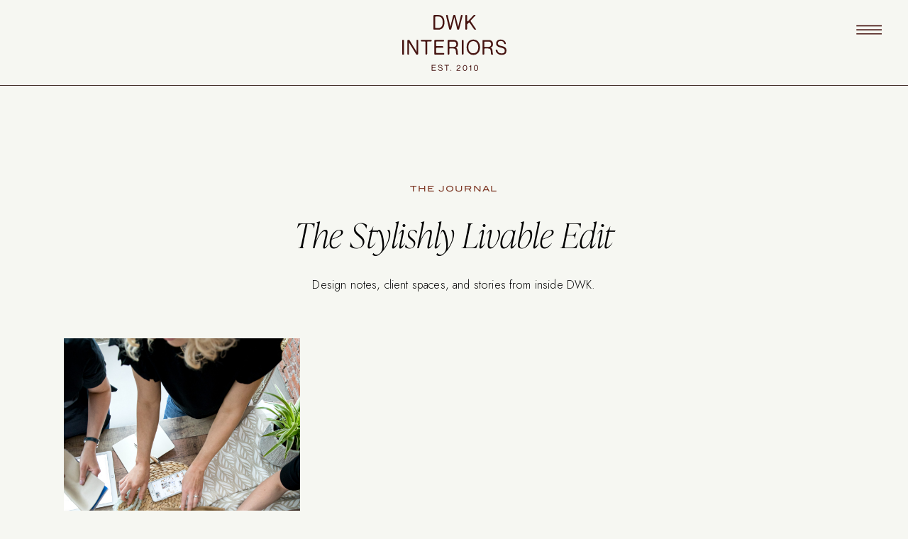

--- FILE ---
content_type: text/html; charset=UTF-8
request_url: https://dwkinteriors.com/tag/design-team/
body_size: 21706
content:
<!DOCTYPE html>
<html lang="en-US" class="d">
<head>
<link rel="stylesheet" type="text/css" href="//lib.showit.co/engine/2.6.4/showit.css" />
<title>design team | DWK Interior Design, Calgary Canada</title>
<meta name='robots' content='max-image-preview:large' />

            <script data-no-defer="1" data-ezscrex="false" data-cfasync="false" data-pagespeed-no-defer data-cookieconsent="ignore">
                var ctPublicFunctions = {"_ajax_nonce":"bdae982b77","_rest_nonce":"a9d18c7eea","_ajax_url":"\/wp-admin\/admin-ajax.php","_rest_url":"https:\/\/dwkinteriors.com\/wp-json\/","data__cookies_type":"none","data__ajax_type":false,"data__bot_detector_enabled":1,"data__frontend_data_log_enabled":1,"cookiePrefix":"","wprocket_detected":false,"host_url":"dwkinteriors.com","text__ee_click_to_select":"Click to select the whole data","text__ee_original_email":"The complete one is","text__ee_got_it":"Got it","text__ee_blocked":"Blocked","text__ee_cannot_connect":"Cannot connect","text__ee_cannot_decode":"Can not decode email. Unknown reason","text__ee_email_decoder":"CleanTalk email decoder","text__ee_wait_for_decoding":"The magic is on the way!","text__ee_decoding_process":"Please wait a few seconds while we decode the contact data."}
            </script>
        
            <script data-no-defer="1" data-ezscrex="false" data-cfasync="false" data-pagespeed-no-defer data-cookieconsent="ignore">
                var ctPublic = {"_ajax_nonce":"bdae982b77","settings__forms__check_internal":"0","settings__forms__check_external":"0","settings__forms__force_protection":0,"settings__forms__search_test":"0","settings__data__bot_detector_enabled":1,"settings__sfw__anti_crawler":0,"blog_home":"https:\/\/dwkinteriors.com\/","pixel__setting":"3","pixel__enabled":false,"pixel__url":"https:\/\/moderate11-v4.cleantalk.org\/pixel\/bcc0cb052169fcbe595ce386ae88f083.gif","data__email_check_before_post":"1","data__email_check_exist_post":1,"data__cookies_type":"none","data__key_is_ok":true,"data__visible_fields_required":true,"wl_brandname":"Anti-Spam by CleanTalk","wl_brandname_short":"CleanTalk","ct_checkjs_key":1691335250,"emailEncoderPassKey":"d0e5918d4f1b027d009dcd30b423ffc8","bot_detector_forms_excluded":"W10=","advancedCacheExists":false,"varnishCacheExists":false,"wc_ajax_add_to_cart":false}
            </script>
        <link rel='dns-prefetch' href='//fd.cleantalk.org' />
<link rel="alternate" type="application/rss+xml" title="DWK Interior Design, Calgary Canada &raquo; Feed" href="https://dwkinteriors.com/feed/" />
<link rel="alternate" type="application/rss+xml" title="DWK Interior Design, Calgary Canada &raquo; Comments Feed" href="https://dwkinteriors.com/comments/feed/" />
<link rel="alternate" type="application/rss+xml" title="DWK Interior Design, Calgary Canada &raquo; design team Tag Feed" href="https://dwkinteriors.com/tag/design-team/feed/" />
<script type="text/javascript">
/* <![CDATA[ */
window._wpemojiSettings = {"baseUrl":"https:\/\/s.w.org\/images\/core\/emoji\/16.0.1\/72x72\/","ext":".png","svgUrl":"https:\/\/s.w.org\/images\/core\/emoji\/16.0.1\/svg\/","svgExt":".svg","source":{"concatemoji":"https:\/\/dwkinteriors.com\/wp-includes\/js\/wp-emoji-release.min.js?ver=6.8.3"}};
/*! This file is auto-generated */
!function(s,n){var o,i,e;function c(e){try{var t={supportTests:e,timestamp:(new Date).valueOf()};sessionStorage.setItem(o,JSON.stringify(t))}catch(e){}}function p(e,t,n){e.clearRect(0,0,e.canvas.width,e.canvas.height),e.fillText(t,0,0);var t=new Uint32Array(e.getImageData(0,0,e.canvas.width,e.canvas.height).data),a=(e.clearRect(0,0,e.canvas.width,e.canvas.height),e.fillText(n,0,0),new Uint32Array(e.getImageData(0,0,e.canvas.width,e.canvas.height).data));return t.every(function(e,t){return e===a[t]})}function u(e,t){e.clearRect(0,0,e.canvas.width,e.canvas.height),e.fillText(t,0,0);for(var n=e.getImageData(16,16,1,1),a=0;a<n.data.length;a++)if(0!==n.data[a])return!1;return!0}function f(e,t,n,a){switch(t){case"flag":return n(e,"\ud83c\udff3\ufe0f\u200d\u26a7\ufe0f","\ud83c\udff3\ufe0f\u200b\u26a7\ufe0f")?!1:!n(e,"\ud83c\udde8\ud83c\uddf6","\ud83c\udde8\u200b\ud83c\uddf6")&&!n(e,"\ud83c\udff4\udb40\udc67\udb40\udc62\udb40\udc65\udb40\udc6e\udb40\udc67\udb40\udc7f","\ud83c\udff4\u200b\udb40\udc67\u200b\udb40\udc62\u200b\udb40\udc65\u200b\udb40\udc6e\u200b\udb40\udc67\u200b\udb40\udc7f");case"emoji":return!a(e,"\ud83e\udedf")}return!1}function g(e,t,n,a){var r="undefined"!=typeof WorkerGlobalScope&&self instanceof WorkerGlobalScope?new OffscreenCanvas(300,150):s.createElement("canvas"),o=r.getContext("2d",{willReadFrequently:!0}),i=(o.textBaseline="top",o.font="600 32px Arial",{});return e.forEach(function(e){i[e]=t(o,e,n,a)}),i}function t(e){var t=s.createElement("script");t.src=e,t.defer=!0,s.head.appendChild(t)}"undefined"!=typeof Promise&&(o="wpEmojiSettingsSupports",i=["flag","emoji"],n.supports={everything:!0,everythingExceptFlag:!0},e=new Promise(function(e){s.addEventListener("DOMContentLoaded",e,{once:!0})}),new Promise(function(t){var n=function(){try{var e=JSON.parse(sessionStorage.getItem(o));if("object"==typeof e&&"number"==typeof e.timestamp&&(new Date).valueOf()<e.timestamp+604800&&"object"==typeof e.supportTests)return e.supportTests}catch(e){}return null}();if(!n){if("undefined"!=typeof Worker&&"undefined"!=typeof OffscreenCanvas&&"undefined"!=typeof URL&&URL.createObjectURL&&"undefined"!=typeof Blob)try{var e="postMessage("+g.toString()+"("+[JSON.stringify(i),f.toString(),p.toString(),u.toString()].join(",")+"));",a=new Blob([e],{type:"text/javascript"}),r=new Worker(URL.createObjectURL(a),{name:"wpTestEmojiSupports"});return void(r.onmessage=function(e){c(n=e.data),r.terminate(),t(n)})}catch(e){}c(n=g(i,f,p,u))}t(n)}).then(function(e){for(var t in e)n.supports[t]=e[t],n.supports.everything=n.supports.everything&&n.supports[t],"flag"!==t&&(n.supports.everythingExceptFlag=n.supports.everythingExceptFlag&&n.supports[t]);n.supports.everythingExceptFlag=n.supports.everythingExceptFlag&&!n.supports.flag,n.DOMReady=!1,n.readyCallback=function(){n.DOMReady=!0}}).then(function(){return e}).then(function(){var e;n.supports.everything||(n.readyCallback(),(e=n.source||{}).concatemoji?t(e.concatemoji):e.wpemoji&&e.twemoji&&(t(e.twemoji),t(e.wpemoji)))}))}((window,document),window._wpemojiSettings);
/* ]]> */
</script>
<style id='wp-emoji-styles-inline-css' type='text/css'>

	img.wp-smiley, img.emoji {
		display: inline !important;
		border: none !important;
		box-shadow: none !important;
		height: 1em !important;
		width: 1em !important;
		margin: 0 0.07em !important;
		vertical-align: -0.1em !important;
		background: none !important;
		padding: 0 !important;
	}
</style>
<link rel='stylesheet' id='wp-block-library-css' href='https://dwkinteriors.com/wp-includes/css/dist/block-library/style.min.css?ver=6.8.3' type='text/css' media='all' />
<style id='classic-theme-styles-inline-css' type='text/css'>
/*! This file is auto-generated */
.wp-block-button__link{color:#fff;background-color:#32373c;border-radius:9999px;box-shadow:none;text-decoration:none;padding:calc(.667em + 2px) calc(1.333em + 2px);font-size:1.125em}.wp-block-file__button{background:#32373c;color:#fff;text-decoration:none}
</style>
<style id='global-styles-inline-css' type='text/css'>
:root{--wp--preset--aspect-ratio--square: 1;--wp--preset--aspect-ratio--4-3: 4/3;--wp--preset--aspect-ratio--3-4: 3/4;--wp--preset--aspect-ratio--3-2: 3/2;--wp--preset--aspect-ratio--2-3: 2/3;--wp--preset--aspect-ratio--16-9: 16/9;--wp--preset--aspect-ratio--9-16: 9/16;--wp--preset--color--black: #000000;--wp--preset--color--cyan-bluish-gray: #abb8c3;--wp--preset--color--white: #ffffff;--wp--preset--color--pale-pink: #f78da7;--wp--preset--color--vivid-red: #cf2e2e;--wp--preset--color--luminous-vivid-orange: #ff6900;--wp--preset--color--luminous-vivid-amber: #fcb900;--wp--preset--color--light-green-cyan: #7bdcb5;--wp--preset--color--vivid-green-cyan: #00d084;--wp--preset--color--pale-cyan-blue: #8ed1fc;--wp--preset--color--vivid-cyan-blue: #0693e3;--wp--preset--color--vivid-purple: #9b51e0;--wp--preset--gradient--vivid-cyan-blue-to-vivid-purple: linear-gradient(135deg,rgba(6,147,227,1) 0%,rgb(155,81,224) 100%);--wp--preset--gradient--light-green-cyan-to-vivid-green-cyan: linear-gradient(135deg,rgb(122,220,180) 0%,rgb(0,208,130) 100%);--wp--preset--gradient--luminous-vivid-amber-to-luminous-vivid-orange: linear-gradient(135deg,rgba(252,185,0,1) 0%,rgba(255,105,0,1) 100%);--wp--preset--gradient--luminous-vivid-orange-to-vivid-red: linear-gradient(135deg,rgba(255,105,0,1) 0%,rgb(207,46,46) 100%);--wp--preset--gradient--very-light-gray-to-cyan-bluish-gray: linear-gradient(135deg,rgb(238,238,238) 0%,rgb(169,184,195) 100%);--wp--preset--gradient--cool-to-warm-spectrum: linear-gradient(135deg,rgb(74,234,220) 0%,rgb(151,120,209) 20%,rgb(207,42,186) 40%,rgb(238,44,130) 60%,rgb(251,105,98) 80%,rgb(254,248,76) 100%);--wp--preset--gradient--blush-light-purple: linear-gradient(135deg,rgb(255,206,236) 0%,rgb(152,150,240) 100%);--wp--preset--gradient--blush-bordeaux: linear-gradient(135deg,rgb(254,205,165) 0%,rgb(254,45,45) 50%,rgb(107,0,62) 100%);--wp--preset--gradient--luminous-dusk: linear-gradient(135deg,rgb(255,203,112) 0%,rgb(199,81,192) 50%,rgb(65,88,208) 100%);--wp--preset--gradient--pale-ocean: linear-gradient(135deg,rgb(255,245,203) 0%,rgb(182,227,212) 50%,rgb(51,167,181) 100%);--wp--preset--gradient--electric-grass: linear-gradient(135deg,rgb(202,248,128) 0%,rgb(113,206,126) 100%);--wp--preset--gradient--midnight: linear-gradient(135deg,rgb(2,3,129) 0%,rgb(40,116,252) 100%);--wp--preset--font-size--small: 13px;--wp--preset--font-size--medium: 20px;--wp--preset--font-size--large: 36px;--wp--preset--font-size--x-large: 42px;--wp--preset--spacing--20: 0.44rem;--wp--preset--spacing--30: 0.67rem;--wp--preset--spacing--40: 1rem;--wp--preset--spacing--50: 1.5rem;--wp--preset--spacing--60: 2.25rem;--wp--preset--spacing--70: 3.38rem;--wp--preset--spacing--80: 5.06rem;--wp--preset--shadow--natural: 6px 6px 9px rgba(0, 0, 0, 0.2);--wp--preset--shadow--deep: 12px 12px 50px rgba(0, 0, 0, 0.4);--wp--preset--shadow--sharp: 6px 6px 0px rgba(0, 0, 0, 0.2);--wp--preset--shadow--outlined: 6px 6px 0px -3px rgba(255, 255, 255, 1), 6px 6px rgba(0, 0, 0, 1);--wp--preset--shadow--crisp: 6px 6px 0px rgba(0, 0, 0, 1);}:where(.is-layout-flex){gap: 0.5em;}:where(.is-layout-grid){gap: 0.5em;}body .is-layout-flex{display: flex;}.is-layout-flex{flex-wrap: wrap;align-items: center;}.is-layout-flex > :is(*, div){margin: 0;}body .is-layout-grid{display: grid;}.is-layout-grid > :is(*, div){margin: 0;}:where(.wp-block-columns.is-layout-flex){gap: 2em;}:where(.wp-block-columns.is-layout-grid){gap: 2em;}:where(.wp-block-post-template.is-layout-flex){gap: 1.25em;}:where(.wp-block-post-template.is-layout-grid){gap: 1.25em;}.has-black-color{color: var(--wp--preset--color--black) !important;}.has-cyan-bluish-gray-color{color: var(--wp--preset--color--cyan-bluish-gray) !important;}.has-white-color{color: var(--wp--preset--color--white) !important;}.has-pale-pink-color{color: var(--wp--preset--color--pale-pink) !important;}.has-vivid-red-color{color: var(--wp--preset--color--vivid-red) !important;}.has-luminous-vivid-orange-color{color: var(--wp--preset--color--luminous-vivid-orange) !important;}.has-luminous-vivid-amber-color{color: var(--wp--preset--color--luminous-vivid-amber) !important;}.has-light-green-cyan-color{color: var(--wp--preset--color--light-green-cyan) !important;}.has-vivid-green-cyan-color{color: var(--wp--preset--color--vivid-green-cyan) !important;}.has-pale-cyan-blue-color{color: var(--wp--preset--color--pale-cyan-blue) !important;}.has-vivid-cyan-blue-color{color: var(--wp--preset--color--vivid-cyan-blue) !important;}.has-vivid-purple-color{color: var(--wp--preset--color--vivid-purple) !important;}.has-black-background-color{background-color: var(--wp--preset--color--black) !important;}.has-cyan-bluish-gray-background-color{background-color: var(--wp--preset--color--cyan-bluish-gray) !important;}.has-white-background-color{background-color: var(--wp--preset--color--white) !important;}.has-pale-pink-background-color{background-color: var(--wp--preset--color--pale-pink) !important;}.has-vivid-red-background-color{background-color: var(--wp--preset--color--vivid-red) !important;}.has-luminous-vivid-orange-background-color{background-color: var(--wp--preset--color--luminous-vivid-orange) !important;}.has-luminous-vivid-amber-background-color{background-color: var(--wp--preset--color--luminous-vivid-amber) !important;}.has-light-green-cyan-background-color{background-color: var(--wp--preset--color--light-green-cyan) !important;}.has-vivid-green-cyan-background-color{background-color: var(--wp--preset--color--vivid-green-cyan) !important;}.has-pale-cyan-blue-background-color{background-color: var(--wp--preset--color--pale-cyan-blue) !important;}.has-vivid-cyan-blue-background-color{background-color: var(--wp--preset--color--vivid-cyan-blue) !important;}.has-vivid-purple-background-color{background-color: var(--wp--preset--color--vivid-purple) !important;}.has-black-border-color{border-color: var(--wp--preset--color--black) !important;}.has-cyan-bluish-gray-border-color{border-color: var(--wp--preset--color--cyan-bluish-gray) !important;}.has-white-border-color{border-color: var(--wp--preset--color--white) !important;}.has-pale-pink-border-color{border-color: var(--wp--preset--color--pale-pink) !important;}.has-vivid-red-border-color{border-color: var(--wp--preset--color--vivid-red) !important;}.has-luminous-vivid-orange-border-color{border-color: var(--wp--preset--color--luminous-vivid-orange) !important;}.has-luminous-vivid-amber-border-color{border-color: var(--wp--preset--color--luminous-vivid-amber) !important;}.has-light-green-cyan-border-color{border-color: var(--wp--preset--color--light-green-cyan) !important;}.has-vivid-green-cyan-border-color{border-color: var(--wp--preset--color--vivid-green-cyan) !important;}.has-pale-cyan-blue-border-color{border-color: var(--wp--preset--color--pale-cyan-blue) !important;}.has-vivid-cyan-blue-border-color{border-color: var(--wp--preset--color--vivid-cyan-blue) !important;}.has-vivid-purple-border-color{border-color: var(--wp--preset--color--vivid-purple) !important;}.has-vivid-cyan-blue-to-vivid-purple-gradient-background{background: var(--wp--preset--gradient--vivid-cyan-blue-to-vivid-purple) !important;}.has-light-green-cyan-to-vivid-green-cyan-gradient-background{background: var(--wp--preset--gradient--light-green-cyan-to-vivid-green-cyan) !important;}.has-luminous-vivid-amber-to-luminous-vivid-orange-gradient-background{background: var(--wp--preset--gradient--luminous-vivid-amber-to-luminous-vivid-orange) !important;}.has-luminous-vivid-orange-to-vivid-red-gradient-background{background: var(--wp--preset--gradient--luminous-vivid-orange-to-vivid-red) !important;}.has-very-light-gray-to-cyan-bluish-gray-gradient-background{background: var(--wp--preset--gradient--very-light-gray-to-cyan-bluish-gray) !important;}.has-cool-to-warm-spectrum-gradient-background{background: var(--wp--preset--gradient--cool-to-warm-spectrum) !important;}.has-blush-light-purple-gradient-background{background: var(--wp--preset--gradient--blush-light-purple) !important;}.has-blush-bordeaux-gradient-background{background: var(--wp--preset--gradient--blush-bordeaux) !important;}.has-luminous-dusk-gradient-background{background: var(--wp--preset--gradient--luminous-dusk) !important;}.has-pale-ocean-gradient-background{background: var(--wp--preset--gradient--pale-ocean) !important;}.has-electric-grass-gradient-background{background: var(--wp--preset--gradient--electric-grass) !important;}.has-midnight-gradient-background{background: var(--wp--preset--gradient--midnight) !important;}.has-small-font-size{font-size: var(--wp--preset--font-size--small) !important;}.has-medium-font-size{font-size: var(--wp--preset--font-size--medium) !important;}.has-large-font-size{font-size: var(--wp--preset--font-size--large) !important;}.has-x-large-font-size{font-size: var(--wp--preset--font-size--x-large) !important;}
:where(.wp-block-post-template.is-layout-flex){gap: 1.25em;}:where(.wp-block-post-template.is-layout-grid){gap: 1.25em;}
:where(.wp-block-columns.is-layout-flex){gap: 2em;}:where(.wp-block-columns.is-layout-grid){gap: 2em;}
:root :where(.wp-block-pullquote){font-size: 1.5em;line-height: 1.6;}
</style>
<link rel='stylesheet' id='cleantalk-public-css-css' href='https://dwkinteriors.com/wp-content/plugins/cleantalk-spam-protect/css/cleantalk-public.min.css?ver=6.67_1762442642' type='text/css' media='all' />
<link rel='stylesheet' id='cleantalk-email-decoder-css-css' href='https://dwkinteriors.com/wp-content/plugins/cleantalk-spam-protect/css/cleantalk-email-decoder.min.css?ver=6.67_1762442642' type='text/css' media='all' />
<script type="text/javascript" src="https://dwkinteriors.com/wp-content/plugins/cleantalk-spam-protect/js/apbct-public-bundle.min.js?ver=6.67_1762442642" id="apbct-public-bundle.min-js-js"></script>
<script type="text/javascript" src="https://fd.cleantalk.org/ct-bot-detector-wrapper.js?ver=6.67" id="ct_bot_detector-js" defer="defer" data-wp-strategy="defer"></script>
<script type="text/javascript" src="https://dwkinteriors.com/wp-includes/js/jquery/jquery.min.js?ver=3.7.1" id="jquery-core-js"></script>
<script type="text/javascript" src="https://dwkinteriors.com/wp-includes/js/jquery/jquery-migrate.min.js?ver=3.4.1" id="jquery-migrate-js"></script>
<script type="text/javascript" src="https://dwkinteriors.com/wp-content/plugins/showit/public/js/showit.js?ver=1765944553" id="si-script-js"></script>
<link rel="https://api.w.org/" href="https://dwkinteriors.com/wp-json/" /><link rel="alternate" title="JSON" type="application/json" href="https://dwkinteriors.com/wp-json/wp/v2/tags/72" /><link rel="EditURI" type="application/rsd+xml" title="RSD" href="https://dwkinteriors.com/xmlrpc.php?rsd" />
<style type="text/css">.recentcomments a{display:inline !important;padding:0 !important;margin:0 !important;}</style>
<meta charset="UTF-8" />
<meta name="viewport" content="width=device-width, initial-scale=1" />
<link rel="icon" type="image/png" href="//static.showit.co/200/s4zRUt8cfLJXalsIy_TuGw/88167/favicon.png" />
<link rel="preconnect" href="https://static.showit.co" />

<link rel="preconnect" href="https://fonts.googleapis.com">
<link rel="preconnect" href="https://fonts.gstatic.com" crossorigin>
<link href="https://fonts.googleapis.com/css?family=Jost:300" rel="stylesheet" type="text/css"/>
<style>
@font-face{font-family:Ivy Presto Display Thin Italic;src:url('//static.showit.co/file/NjXbjSmFwAXpGYRzko00vw/88167/ivyprestodisplay-thinitalic.woff');}
@font-face{font-family:Blair ITC;src:url('//static.showit.co/file/9nqvBPdVdOJmngeMJRxJQQ/88167/font.woff');}
</style>
<script id="init_data" type="application/json">
{"mobile":{"w":320,"bgMediaType":"none","bgFillType":"color","bgColor":"colors-7"},"desktop":{"w":1200,"bgColor":"colors-7","bgMediaType":"none","bgFillType":"color"},"sid":"pfupen0qwyhmwje9haot0a","break":768,"assetURL":"//static.showit.co","contactFormId":"88167/201924","cfAction":"aHR0cHM6Ly9jbGllbnRzZXJ2aWNlLnNob3dpdC5jby9jb250YWN0Zm9ybQ==","sgAction":"aHR0cHM6Ly9jbGllbnRzZXJ2aWNlLnNob3dpdC5jby9zb2NpYWxncmlk","blockData":[{"slug":"navigation-closed","visible":"a","states":[],"d":{"h":1,"w":1200,"locking":{"side":"st"},"bgFillType":"color","bgColor":"colors-2:0","bgMediaType":"none"},"m":{"h":1,"w":320,"locking":{"side":"st"},"bgFillType":"color","bgColor":"colors-2:0","bgMediaType":"none"}},{"slug":"logo","visible":"a","states":[],"d":{"h":119,"w":1200,"locking":{},"bgFillType":"color","bgColor":"colors-7","bgMediaType":"none"},"m":{"h":46,"w":320,"bgFillType":"color","bgColor":"colors-7","bgMediaType":"none"}},{"slug":"header","visible":"a","states":[],"d":{"h":357,"w":1200,"locking":{},"bgFillType":"color","bgColor":"colors-7","bgMediaType":"none"},"m":{"h":256,"w":320,"bgFillType":"color","bgColor":"colors-7","bgMediaType":"none"},"ps":[{"trigger":"percent","type":"change","offset":0,"block":"navigation","state":"1"},{"trigger":"percent","type":"change","offset":2,"block":"navigation","state":"0"}]},{"slug":"in-post-loop","visible":"a","states":[{"d":{"bgFillType":"color","bgColor":"#000000:0","bgMediaType":"none"},"m":{"bgFillType":"color","bgColor":"#000000:0","bgMediaType":"none"},"slug":"post-1"},{"d":{"bgFillType":"color","bgColor":"#000000:0","bgMediaType":"none"},"m":{"bgFillType":"color","bgColor":"#000000:0","bgMediaType":"none"},"slug":"post-2"},{"d":{"bgFillType":"color","bgColor":"#000000:0","bgMediaType":"none"},"m":{"bgFillType":"color","bgColor":"#000000:0","bgMediaType":"none"},"slug":"post-3"}],"d":{"h":585,"w":1200,"nature":"dH","bgFillType":"color","bgColor":"#000000:0","bgMediaType":"none"},"m":{"h":1230,"w":320,"bgFillType":"color","bgColor":"#000000:0","bgMediaType":"none"},"stateTrans":[{},{},{}]},{"slug":"pagination","visible":"a","states":[],"d":{"h":206,"w":1200,"bgFillType":"color","bgColor":"colors-7","bgMediaType":"none"},"m":{"h":70,"w":320,"bgFillType":"color","bgColor":"colors-7","bgMediaType":"none"}},{"slug":"cta","visible":"a","states":[],"d":{"h":600,"w":1200,"bgFillType":"color","bgColor":"colors-5","bgMediaType":"image","bgImage":{"key":"_9tkfV6tTtMDZ_dVnx8-aQ/88167/calgary_interior_design_and_decorating_studio_28.jpg","aspect_ratio":0.66667,"title":"Calgary Interior Design & Decorating Studio 28","type":"asset"},"bgOpacity":"25","bgPos":"cm","bgScale":"cover","bgScroll":"x"},"m":{"h":379,"w":320,"bgFillType":"color","bgColor":"colors-5","bgMediaType":"image","bgImage":{"key":"_9tkfV6tTtMDZ_dVnx8-aQ/88167/calgary_interior_design_and_decorating_studio_28.jpg","aspect_ratio":0.66667,"title":"Calgary Interior Design & Decorating Studio 28","type":"asset"},"bgOpacity":"25","bgPos":"cm","bgScale":"cover","bgScroll":"x"}},{"slug":"footer","visible":"a","states":[],"d":{"h":457,"w":1200,"bgFillType":"color","bgColor":"colors-2","bgMediaType":"none"},"m":{"h":618,"w":320,"bgFillType":"color","bgColor":"colors-2","bgMediaType":"none"}},{"slug":"copyright","visible":"a","states":[],"d":{"h":48,"w":1200,"bgFillType":"color","bgColor":"colors-2","bgMediaType":"none"},"m":{"h":126,"w":320,"bgFillType":"color","bgColor":"colors-2","bgMediaType":"none"}},{"slug":"navigation-open","visible":"a","states":[],"d":{"h":700,"w":1200,"locking":{"side":"t"},"nature":"wH","bgFillType":"color","bgColor":"colors-5","bgMediaType":"none"},"m":{"h":546,"w":320,"locking":{"side":"t"},"nature":"wH","bgFillType":"color","bgColor":"colors-2","bgMediaType":"none"}}],"elementData":[{"type":"icon","visible":"a","id":"navigation-closed_0","blockId":"navigation-closed","m":{"x":264,"y":5,"w":50,"h":36,"a":0},"d":{"x":1113,"y":16,"w":64,"h":52,"a":0,"lockH":"r"},"pc":[{"type":"show","block":"navigation-open"}]},{"type":"svg","visible":"m","id":"logo_0","blockId":"logo","m":{"x":17,"y":14,"w":182,"h":18,"a":0},"d":{"x":502,"y":21,"w":196,"h":20,"a":0},"c":{"key":"bzIUGKrgfvSCo3ts4-zEVg/88167/dwk-interiors-logo.svg","aspect_ratio":10}},{"type":"svg","visible":"d","id":"logo_1","blockId":"logo","m":{"x":27,"y":24,"w":182,"h":97,"a":0},"d":{"x":527,"y":20,"w":147,"h":79,"a":0},"c":{"key":"G7s7CLz5FK4gSWAFPSbftg/88167/dwk-interiors-logo-2.svg","aspect_ratio":1.86667}},{"type":"text","visible":"a","id":"header_0","blockId":"header","m":{"x":55,"y":180,"w":211,"h":49,"a":0},"d":{"x":304,"y":269,"w":592,"h":27,"a":0}},{"type":"text","visible":"a","id":"header_1","blockId":"header","m":{"x":31,"y":105,"w":259,"h":59,"a":0},"d":{"x":201,"y":181,"w":798,"h":71,"a":0}},{"type":"text","visible":"a","id":"header_2","blockId":"header","m":{"x":30,"y":69,"w":260,"h":14,"a":0},"d":{"x":392,"y":137,"w":416,"h":16,"a":0}},{"type":"line","visible":"a","id":"header_3","blockId":"header","m":{"x":0,"y":0,"w":320,"a":0},"d":{"x":-2,"y":0,"w":1204,"h":1,"a":0,"lockH":"s","lockV":"t"}},{"type":"text","visible":"a","id":"in-post-loop_post-1_0","blockId":"in-post-loop","m":{"x":28,"y":317,"w":265,"h":55,"a":0},"d":{"x":50,"y":473,"w":333,"h":26,"a":0}},{"type":"graphic","visible":"a","id":"in-post-loop_post-1_1","blockId":"in-post-loop","m":{"x":51,"y":0,"w":218,"h":295,"a":0},"d":{"x":50,"y":0,"w":333,"h":444,"a":0},"c":{"key":"yJ-NWTn80bY_IemvKyVI0g/88167/calgary_residential_interior_design_2.jpg","aspect_ratio":0.66691}},{"type":"text","visible":"a","id":"in-post-loop_post-2_0","blockId":"in-post-loop","m":{"x":28,"y":727,"w":265,"h":55,"a":0},"d":{"x":434,"y":473,"w":333,"h":26,"a":0}},{"type":"graphic","visible":"a","id":"in-post-loop_post-2_1","blockId":"in-post-loop","m":{"x":51,"y":410,"w":218,"h":295,"a":0},"d":{"x":434,"y":0,"w":333,"h":444,"a":0},"c":{"key":"yT5SN6woaeTXYnMPtCB0GQ/88167/copper_sculptural_columns.jpg","aspect_ratio":0.66667}},{"type":"text","visible":"a","id":"in-post-loop_post-3_0","blockId":"in-post-loop","m":{"x":28,"y":1137,"w":265,"h":55,"a":0},"d":{"x":817,"y":473,"w":333,"h":26,"a":0}},{"type":"graphic","visible":"a","id":"in-post-loop_post-3_1","blockId":"in-post-loop","m":{"x":51,"y":820,"w":218,"h":295,"a":0},"d":{"x":817,"y":0,"w":333,"h":444,"a":0,"gs":{"t":"cover","p":130}},"c":{"key":"clyZSWU61ezo0ygP9q6mcA/88167/calgary_outdoor_design_and_furnishings_6.jpg","aspect_ratio":0.66667}},{"type":"icon","visible":"d","id":"pagination_0","blockId":"pagination","m":{"x":271,"y":84,"w":26,"h":25,"a":0},"d":{"x":1122,"y":144,"w":30,"h":30,"a":0,"lockH":"r"}},{"type":"text","visible":"a","id":"pagination_1","blockId":"pagination","m":{"x":178,"y":28,"w":122,"h":15,"a":0},"d":{"x":974,"y":150,"w":178,"h":17,"a":0,"lockH":"r"}},{"type":"icon","visible":"d","id":"pagination_2","blockId":"pagination","m":{"x":99,"y":348,"w":122,"h":15,"a":0},"d":{"x":879,"y":109,"w":4,"h":600,"a":0,"lockH":"rs"}},{"type":"text","visible":"d","id":"pagination_3","blockId":"pagination","m":{"x":46,"y":38,"w":228,"h":20,"a":0},"d":{"x":487,"y":143,"w":226,"h":32,"a":0}},{"type":"icon","visible":"d","id":"pagination_4","blockId":"pagination","m":{"x":99,"y":348,"w":122,"h":15,"a":0},"d":{"x":318,"y":109,"w":4,"h":600,"a":0,"lockH":"ls"}},{"type":"icon","visible":"d","id":"pagination_5","blockId":"pagination","m":{"x":23,"y":84,"w":26,"h":25,"a":180},"d":{"x":48,"y":144,"w":30,"h":30,"a":180,"lockH":"l"}},{"type":"text","visible":"a","id":"pagination_6","blockId":"pagination","m":{"x":19,"y":28,"w":119,"h":15,"a":0},"d":{"x":48,"y":150,"w":171,"h":17,"a":0,"lockH":"l"}},{"type":"line","visible":"a","id":"pagination_7","blockId":"pagination","m":{"x":0,"y":0,"w":320,"a":0},"d":{"x":-2,"y":109,"w":1204,"h":1,"a":0,"lockH":"s","lockV":"t"}},{"type":"text","visible":"a","id":"cta_0","blockId":"cta","m":{"x":46,"y":94,"w":229,"h":72,"a":0},"d":{"x":354,"y":175,"w":493,"h":118,"a":0}},{"type":"text","visible":"a","id":"cta_1","blockId":"cta","m":{"x":47,"y":262,"w":228,"h":24,"a":0},"d":{"x":474,"y":401,"w":253,"h":24,"a":0,"lockV":"t"}},{"type":"line","visible":"a","id":"cta_2","blockId":"cta","m":{"x":48,"y":255,"w":225,"h":1,"a":0},"d":{"x":477,"y":393,"w":247,"h":1,"a":0}},{"type":"text","visible":"a","id":"cta_3","blockId":"cta","m":{"x":78,"y":180,"w":165,"h":49,"a":0},"d":{"x":396,"y":323,"w":410,"h":24,"a":0,"lockV":"t"}},{"type":"text","visible":"a","id":"footer_0","blockId":"footer","m":{"x":30,"y":48,"w":260,"h":31,"a":0},"d":{"x":37,"y":68,"w":332,"h":36,"a":0}},{"type":"text","visible":"a","id":"footer_1","blockId":"footer","m":{"x":30,"y":89,"w":260,"h":46,"a":0},"d":{"x":37,"y":116,"w":296,"h":49,"a":0,"lockV":"t"}},{"type":"iframe","visible":"a","id":"footer_2","blockId":"footer","m":{"x":30,"y":150,"w":260,"h":141,"a":0},"d":{"x":37,"y":186,"w":296,"h":140,"a":0}},{"type":"text","visible":"d","id":"footer_3","blockId":"footer","m":{"x":30,"y":146,"w":108,"h":18,"a":0},"d":{"x":498,"y":121,"w":56,"h":18,"a":0,"lockV":"t"}},{"type":"text","visible":"d","id":"footer_4","blockId":"footer","m":{"x":30,"y":146,"w":108,"h":18,"a":0},"d":{"x":498,"y":152,"w":56,"h":18,"a":0,"lockV":"t"}},{"type":"text","visible":"d","id":"footer_5","blockId":"footer","m":{"x":30,"y":180,"w":108,"h":18,"a":0},"d":{"x":498,"y":183,"w":83,"h":18,"a":0,"lockV":"t"}},{"type":"text","visible":"d","id":"footer_6","blockId":"footer","m":{"x":30,"y":213,"w":108,"h":18,"a":0},"d":{"x":625,"y":121,"w":97,"h":18,"a":0,"lockV":"t"}},{"type":"text","visible":"d","id":"footer_7","blockId":"footer","m":{"x":30,"y":213,"w":108,"h":18,"a":0},"d":{"x":625,"y":152,"w":75,"h":18,"a":0,"lockV":"t"}},{"type":"text","visible":"d","id":"footer_8","blockId":"footer","m":{"x":30,"y":213,"w":108,"h":18,"a":0},"d":{"x":625,"y":183,"w":75,"h":18,"a":0,"lockV":"t"}},{"type":"text","visible":"a","id":"footer_9","blockId":"footer","m":{"x":30,"y":308,"w":140,"h":18,"a":0,"lockV":"b"},"d":{"x":525,"y":231,"w":150,"h":24,"a":0,"lockV":"b"}},{"type":"icon","visible":"a","id":"footer_10","blockId":"footer","m":{"x":204,"y":310,"w":18,"h":18,"a":0},"d":{"x":565,"y":268,"w":18,"h":24,"a":0}},{"type":"icon","visible":"a","id":"footer_11","blockId":"footer","m":{"x":234,"y":310,"w":18,"h":18,"a":0},"d":{"x":591,"y":268,"w":18,"h":24,"a":0}},{"type":"icon","visible":"a","id":"footer_12","blockId":"footer","m":{"x":264,"y":310,"w":18,"h":18,"a":0},"d":{"x":617,"y":268,"w":18,"h":24,"a":0}},{"type":"text","visible":"a","id":"footer_13","blockId":"footer","m":{"x":30,"y":352,"w":192,"h":29,"a":0},"d":{"x":858,"y":68,"w":229,"h":36,"a":0,"lockV":"b"}},{"type":"social","visible":"a","id":"footer_14","blockId":"footer","m":{"x":29,"y":395,"w":260,"h":170,"a":0},"d":{"x":856,"y":120,"w":307,"h":201,"a":0}},{"type":"iframe","visible":"a","id":"footer_15","blockId":"footer","m":{"x":-5,"y":551,"w":350,"h":60,"a":0},"d":{"x":-700,"y":382,"w":2600,"h":44,"a":0,"o":100}},{"type":"text","visible":"a","id":"copyright_0","blockId":"copyright","m":{"x":11,"y":53,"w":298,"h":54,"a":0},"d":{"x":19,"y":15,"w":874,"h":18,"a":0,"lockH":"l","lockV":"t"}},{"type":"text","visible":"a","id":"copyright_1","blockId":"copyright","m":{"x":103,"y":19,"w":116,"h":15,"a":0},"d":{"x":1058,"y":15,"w":124,"h":18,"a":0,"lockH":"r","lockV":"t"}},{"type":"gallery","visible":"d","id":"navigation-open_0","blockId":"navigation-open","m":{"x":48,"y":82,"w":224,"h":382.2,"a":0,"g":{"aa":3,"tranTime":1}},"d":{"x":-2,"y":0,"w":910,"h":700,"a":0,"o":60,"lockH":"s","lockV":"s","g":{"aa":3,"tranTime":1}},"imgs":[{"key":"8sdDoC0D52nMvL9ldYUqkg/88167/dwk-interiors-6.jpg","ar":1.4997,"desc":"A group of women sitting on the floor with their heels off and relaxing and soaking it all in."}],"ch":1,"gal":"simple"},{"type":"iframe","visible":"d","id":"navigation-open_1","blockId":"navigation-open","m":{"x":0,"y":19,"w":320,"h":12,"a":0},"d":{"x":-700,"y":636,"w":2600,"h":14,"a":0,"lockV":"b"}},{"type":"text","visible":"d","id":"navigation-open_2","blockId":"navigation-open","m":{"x":109,"y":291,"w":102.60000000000001,"h":19,"a":0},"d":{"x":50,"y":46,"w":381,"h":99,"a":0,"lockH":"l","lockV":"t"}},{"type":"svg","visible":"d","id":"navigation-open_3","blockId":"navigation-open","m":{"x":48,"y":82,"w":224,"h":223,"a":0,"lockV":"t"},"d":{"x":361,"y":263,"w":185,"h":183,"a":0},"c":{"key":"t8NKfzsMMGuCQQEOCnJ4Xw/88167/01_dwk_icon.svg","aspect_ratio":1.00667}},{"type":"simple","visible":"d","id":"navigation-open_4","blockId":"navigation-open","m":{"x":48,"y":82,"w":224,"h":382.2,"a":0},"d":{"x":908,"y":0,"w":292,"h":700,"a":0,"lockH":"r","lockV":"s"}},{"type":"svg","visible":"m","id":"navigation-open_5","blockId":"navigation-open","m":{"x":48,"y":97,"w":224,"h":22,"a":0,"lockV":"t"},"d":{"x":502,"y":21,"w":196,"h":20,"a":0},"c":{"key":"KyJOj3-JmacmYPTTZ6i2vQ/88167/dwk-interiors-logo.svg","aspect_ratio":10}},{"type":"text","visible":"a","id":"navigation-open_6","blockId":"navigation-open","m":{"x":232,"y":41,"w":40,"h":23,"a":0,"lockV":"t"},"d":{"x":1050,"y":36,"w":108,"h":20,"a":0,"lockH":"r","lockV":"t"},"pc":[{"type":"hide","block":"navigation-open"}]},{"type":"line","visible":"a","id":"navigation-open_7","blockId":"navigation-open","m":{"x":48,"y":159,"w":224,"h":1,"a":0,"lockV":"t"},"d":{"x":950,"y":95,"w":200,"h":1,"a":0,"lockH":"r","lockV":"t"}},{"type":"text","visible":"a","id":"navigation-open_8","blockId":"navigation-open","m":{"x":52,"y":171,"w":220,"h":18,"a":0,"lockV":"t"},"d":{"x":954,"y":112,"w":196,"h":24,"a":0,"lockH":"r","lockV":"t"},"pc":[{"type":"hide","block":"navigation-open"}]},{"type":"line","visible":"a","id":"navigation-open_9","blockId":"navigation-open","m":{"x":48,"y":208,"w":224,"h":1,"a":0,"lockV":"t"},"d":{"x":950,"y":149,"w":200,"h":1,"a":0,"lockH":"r","lockV":"t"}},{"type":"text","visible":"a","id":"navigation-open_10","blockId":"navigation-open","m":{"x":52,"y":220,"w":220,"h":18,"a":0,"lockV":"t"},"d":{"x":954,"y":167,"w":196,"h":24,"a":0,"lockH":"r","lockV":"t"},"pc":[{"type":"hide","block":"navigation-open"}]},{"type":"line","visible":"a","id":"navigation-open_11","blockId":"navigation-open","m":{"x":48,"y":256,"w":224,"h":1,"a":0,"lockV":"t"},"d":{"x":950,"y":204,"w":200,"h":1,"a":0,"lockH":"r","lockV":"t"}},{"type":"text","visible":"a","id":"navigation-open_12","blockId":"navigation-open","m":{"x":52,"y":269,"w":220,"h":18,"a":0,"lockV":"t"},"d":{"x":954,"y":221,"w":196,"h":24,"a":0,"lockH":"r","lockV":"t"},"pc":[{"type":"hide","block":"navigation-open"}]},{"type":"line","visible":"a","id":"navigation-open_13","blockId":"navigation-open","m":{"x":48,"y":305,"w":224,"h":1,"a":0,"lockV":"t"},"d":{"x":950,"y":258,"w":200,"h":1,"a":0,"lockH":"r","lockV":"t"}},{"type":"text","visible":"a","id":"navigation-open_14","blockId":"navigation-open","m":{"x":52,"y":318,"w":220,"h":18,"a":0,"lockV":"t"},"d":{"x":954,"y":276,"w":196,"h":24,"a":0,"lockH":"r","lockV":"t"},"pc":[{"type":"hide","block":"navigation-open"}]},{"type":"line","visible":"a","id":"navigation-open_15","blockId":"navigation-open","m":{"x":48,"y":353,"w":224,"h":1,"a":0,"lockV":"t"},"d":{"x":950,"y":312,"w":200,"h":1,"a":0,"lockH":"r","lockV":"t"}},{"type":"text","visible":"a","id":"navigation-open_16","blockId":"navigation-open","m":{"x":52,"y":366,"w":220,"h":18,"a":0,"lockV":"t"},"d":{"x":954,"y":330,"w":196,"h":24,"a":0,"lockH":"r","lockV":"t"},"pc":[{"type":"hide","block":"navigation-open"}]},{"type":"text","visible":"a","id":"navigation-open_17","blockId":"navigation-open","m":{"x":41,"y":430,"w":135,"h":29,"a":0},"d":{"x":954,"y":494,"w":164,"h":29,"a":0,"lockH":"r","lockV":"b"}},{"type":"text","visible":"a","id":"navigation-open_18","blockId":"navigation-open","m":{"x":41,"y":464,"w":135,"h":18,"a":0},"d":{"x":954,"y":531,"w":150,"h":24,"a":0,"lockH":"r","lockV":"b"}},{"type":"icon","visible":"a","id":"navigation-open_19","blockId":"navigation-open","m":{"x":191,"y":448,"w":24,"h":20,"a":0},"d":{"x":954,"y":589,"w":22,"h":20,"a":0,"lockH":"r","lockV":"b"}},{"type":"icon","visible":"a","id":"navigation-open_20","blockId":"navigation-open","m":{"x":221,"y":448,"w":24,"h":20,"a":0},"d":{"x":986,"y":589,"w":22,"h":20,"a":0,"lockH":"r","lockV":"b"}},{"type":"icon","visible":"a","id":"navigation-open_21","blockId":"navigation-open","m":{"x":252,"y":448,"w":24,"h":20,"a":0},"d":{"x":1017,"y":589,"w":22,"h":20,"a":0,"lockH":"r","lockV":"b"}}]}
</script>
<link
rel="stylesheet"
type="text/css"
href="https://cdnjs.cloudflare.com/ajax/libs/animate.css/3.4.0/animate.min.css"
/>


<script src="//lib.showit.co/engine/2.6.4/showit-lib.min.js"></script>
<script src="//lib.showit.co/engine/2.6.4/showit.min.js"></script>
<script>

function initPage(){

}
</script>

<style id="si-page-css">
html.m {background-color:rgba(246,247,242,1);}
html.d {background-color:rgba(246,247,242,1);}
.d .se:has(.st-primary) {border-radius:10px;box-shadow:none;opacity:1;overflow:hidden;transition-duration:0.5s;}
.d .st-primary {padding:10px 14px 10px 14px;border-width:0px;border-color:rgba(0,0,0,1);background-color:rgba(0,0,0,1);background-image:none;border-radius:inherit;transition-duration:0.5s;}
.d .st-primary span {color:rgba(246,247,242,1);font-family:'Blair ITC';font-weight:400;font-style:normal;font-size:11px;text-align:center;text-transform:uppercase;letter-spacing:0.12em;line-height:1.7;transition-duration:0.5s;}
.d .se:has(.st-primary:hover), .d .se:has(.trigger-child-hovers:hover .st-primary) {}
.d .st-primary.se-button:hover, .d .trigger-child-hovers:hover .st-primary.se-button {background-color:rgba(0,0,0,1);background-image:none;transition-property:background-color,background-image;}
.d .st-primary.se-button:hover span, .d .trigger-child-hovers:hover .st-primary.se-button span {}
.m .se:has(.st-primary) {border-radius:10px;box-shadow:none;opacity:1;overflow:hidden;}
.m .st-primary {padding:10px 14px 10px 14px;border-width:0px;border-color:rgba(0,0,0,1);background-color:rgba(0,0,0,1);background-image:none;border-radius:inherit;}
.m .st-primary span {color:rgba(246,247,242,1);font-family:'Blair ITC';font-weight:400;font-style:normal;font-size:10px;text-align:center;text-transform:uppercase;letter-spacing:0.12em;line-height:1.7;}
.d .se:has(.st-secondary) {border-radius:10px;box-shadow:none;opacity:1;overflow:hidden;transition-duration:0.5s;}
.d .st-secondary {padding:10px 14px 10px 14px;border-width:2px;border-color:rgba(0,0,0,1);background-color:rgba(0,0,0,0);background-image:none;border-radius:inherit;transition-duration:0.5s;}
.d .st-secondary span {color:rgba(0,0,0,1);font-family:'Blair ITC';font-weight:400;font-style:normal;font-size:11px;text-align:center;text-transform:uppercase;letter-spacing:0.12em;line-height:1.7;transition-duration:0.5s;}
.d .se:has(.st-secondary:hover), .d .se:has(.trigger-child-hovers:hover .st-secondary) {}
.d .st-secondary.se-button:hover, .d .trigger-child-hovers:hover .st-secondary.se-button {border-color:rgba(0,0,0,0.7);background-color:rgba(0,0,0,0);background-image:none;transition-property:border-color,background-color,background-image;}
.d .st-secondary.se-button:hover span, .d .trigger-child-hovers:hover .st-secondary.se-button span {color:rgba(0,0,0,0.7);transition-property:color;}
.m .se:has(.st-secondary) {border-radius:10px;box-shadow:none;opacity:1;overflow:hidden;}
.m .st-secondary {padding:10px 14px 10px 14px;border-width:2px;border-color:rgba(0,0,0,1);background-color:rgba(0,0,0,0);background-image:none;border-radius:inherit;}
.m .st-secondary span {color:rgba(0,0,0,1);font-family:'Blair ITC';font-weight:400;font-style:normal;font-size:10px;text-align:center;text-transform:uppercase;letter-spacing:0.12em;line-height:1.7;}
.d .st-d-title,.d .se-wpt h1 {color:rgba(0,0,0,1);line-height:1.2;letter-spacing:0.01em;font-size:47px;text-align:left;font-family:'Ivy Presto Display Thin Italic';font-weight:400;font-style:normal;}
.d .se-wpt h1 {margin-bottom:30px;}
.d .st-d-title.se-rc a {color:rgba(0,0,0,1);text-decoration:none;}
.d .st-d-title.se-rc a:hover {text-decoration:underline;color:rgba(70,20,17,1);}
.m .st-m-title,.m .se-wpt h1 {color:rgba(0,0,0,1);line-height:1.2;letter-spacing:0.01em;font-size:26px;text-align:left;font-family:'Ivy Presto Display Thin Italic';font-weight:400;font-style:normal;}
.m .se-wpt h1 {margin-bottom:20px;}
.m .st-m-title.se-rc a {text-decoration:none;color:rgba(0,0,0,1);}
.m .st-m-title.se-rc a:hover {text-decoration:underline;color:rgba(70,20,17,1);}
.d .st-d-heading,.d .se-wpt h2 {color:rgba(0,0,0,1);line-height:1.3;letter-spacing:0.01em;font-size:37px;text-align:left;font-family:'Ivy Presto Display Thin Italic';font-weight:400;font-style:normal;}
.d .se-wpt h2 {margin-bottom:24px;}
.d .st-d-heading.se-rc a {color:rgba(0,0,0,1);text-decoration:none;}
.d .st-d-heading.se-rc a:hover {text-decoration:underline;color:rgba(70,20,17,1);}
.m .st-m-heading,.m .se-wpt h2 {color:rgba(0,0,0,1);line-height:1.3;letter-spacing:0.01em;font-size:24px;text-align:left;font-family:'Ivy Presto Display Thin Italic';font-weight:400;font-style:normal;}
.m .se-wpt h2 {margin-bottom:20px;}
.m .st-m-heading.se-rc a {text-decoration:none;color:rgba(0,0,0,1);}
.m .st-m-heading.se-rc a:hover {text-decoration:underline;color:rgba(70,20,17,1);}
.d .st-d-subheading,.d .se-wpt h3 {color:rgba(0,0,0,1);text-transform:uppercase;line-height:1.7;letter-spacing:0.12em;font-size:11px;text-align:center;font-family:'Blair ITC';font-weight:400;font-style:normal;}
.d .se-wpt h3 {margin-bottom:18px;}
.d .st-d-subheading.se-rc a {text-decoration:none;color:rgba(0,0,0,1);}
.d .st-d-subheading.se-rc a:hover {text-decoration:underline;color:rgba(70,20,17,1);}
.m .st-m-subheading,.m .se-wpt h3 {color:rgba(0,0,0,1);text-transform:uppercase;line-height:1.7;letter-spacing:0.12em;font-size:10px;text-align:center;font-family:'Blair ITC';font-weight:400;font-style:normal;}
.m .se-wpt h3 {margin-bottom:18px;}
.m .st-m-subheading.se-rc a {text-decoration:none;color:rgba(0,0,0,1);}
.m .st-m-subheading.se-rc a:hover {text-decoration:underline;color:rgba(70,20,17,1);}
.d .st-d-paragraph {color:rgba(0,0,0,1);line-height:1.6;letter-spacing:0.01em;font-size:16px;text-align:left;font-family:'Jost';font-weight:300;font-style:normal;}
.d .se-wpt p {margin-bottom:16px;}
.d .st-d-paragraph.se-rc a {color:rgba(0,0,0,1);}
.d .st-d-paragraph.se-rc a:hover {text-decoration:underline;color:rgba(70,20,17,1);}
.m .st-m-paragraph {color:rgba(0,0,0,1);line-height:1.6;letter-spacing:0.01em;font-size:14px;text-align:left;font-family:'Jost';font-weight:300;font-style:normal;}
.m .se-wpt p {margin-bottom:16px;}
.m .st-m-paragraph.se-rc a {color:rgba(0,0,0,1);}
.m .st-m-paragraph.se-rc a:hover {text-decoration:underline;color:rgba(70,20,17,1);}
.sib-navigation-closed {z-index:55;}
.m .sib-navigation-closed {height:1px;}
.d .sib-navigation-closed {height:1px;}
.m .sib-navigation-closed .ss-bg {background-color:rgba(70,20,17,0);}
.d .sib-navigation-closed .ss-bg {background-color:rgba(70,20,17,0);}
.d .sie-navigation-closed_0:hover {opacity:1;transition-duration:0.5s;transition-property:opacity;}
.m .sie-navigation-closed_0:hover {opacity:1;transition-duration:0.5s;transition-property:opacity;}
.d .sie-navigation-closed_0 {left:1113px;top:16px;width:64px;height:52px;transition-duration:0.5s;transition-property:opacity;}
.m .sie-navigation-closed_0 {left:264px;top:5px;width:50px;height:36px;transition-duration:0.5s;transition-property:opacity;}
.d .sie-navigation-closed_0 svg {fill:rgba(70,20,17,1);transition-duration:0.5s;transition-property:fill;}
.m .sie-navigation-closed_0 svg {fill:rgba(70,20,17,1);transition-duration:0.5s;transition-property:fill;}
.d .sie-navigation-closed_0 svg:hover {fill:rgba(203,215,173,1);}
.m .sie-navigation-closed_0 svg:hover {fill:rgba(203,215,173,1);}
.sib-logo {z-index:50;}
.m .sib-logo {height:46px;}
.d .sib-logo {height:119px;}
.m .sib-logo .ss-bg {background-color:rgba(246,247,242,1);}
.d .sib-logo .ss-bg {background-color:rgba(246,247,242,1);}
.d .sie-logo_0 {left:502px;top:21px;width:196px;height:20px;display:none;}
.m .sie-logo_0 {left:17px;top:14px;width:182px;height:18px;}
.d .sie-logo_0 .se-img {background-repeat:no-repeat;background-position:50%;background-size:contain;border-radius:inherit;}
.m .sie-logo_0 .se-img {background-repeat:no-repeat;background-position:50%;background-size:contain;border-radius:inherit;}
.d .sie-logo_1 {left:527px;top:20px;width:147px;height:79px;}
.m .sie-logo_1 {left:27px;top:24px;width:182px;height:97px;display:none;}
.d .sie-logo_1 .se-img {background-repeat:no-repeat;background-position:50%;background-size:contain;border-radius:inherit;}
.m .sie-logo_1 .se-img {background-repeat:no-repeat;background-position:50%;background-size:contain;border-radius:inherit;}
.sib-header {z-index:2;}
.m .sib-header {height:256px;}
.d .sib-header {height:357px;}
.m .sib-header .ss-bg {background-color:rgba(246,247,242,1);}
.d .sib-header .ss-bg {background-color:rgba(246,247,242,1);}
.d .sie-header_0 {left:304px;top:269px;width:592px;height:27px;}
.m .sie-header_0 {left:55px;top:180px;width:211px;height:49px;}
.d .sie-header_0-text {color:rgba(0,0,0,1);text-align:center;}
.m .sie-header_0-text {color:rgba(0,0,0,1);text-align:center;}
.d .sie-header_1 {left:201px;top:181px;width:798px;height:71px;}
.m .sie-header_1 {left:31px;top:105px;width:259px;height:59px;}
.d .sie-header_1-text {text-align:center;}
.m .sie-header_1-text {text-align:center;}
.d .sie-header_2 {left:392px;top:137px;width:416px;height:16px;}
.m .sie-header_2 {left:30px;top:69px;width:260px;height:14px;}
.d .sie-header_2-text {color:rgba(124,54,35,1);}
.m .sie-header_2-text {color:rgba(124,54,35,1);}
.d .sie-header_3 {left:-2px;top:0px;width:1204px;height:1px;}
.m .sie-header_3 {left:0px;top:0px;width:320px;height:1px;}
.se-line {width:auto;height:auto;}
.sie-header_3 svg {vertical-align:top;overflow:visible;pointer-events:none;box-sizing:content-box;}
.m .sie-header_3 svg {stroke:rgba(0,0,0,1);transform:scaleX(1);padding:0.5px;height:1px;width:320px;}
.d .sie-header_3 svg {stroke:rgba(71,52,44,1);transform:scaleX(1);padding:0.5px;height:1px;width:1204px;}
.m .sie-header_3 line {stroke-linecap:butt;stroke-width:1;stroke-dasharray:none;pointer-events:all;}
.d .sie-header_3 line {stroke-linecap:butt;stroke-width:1;stroke-dasharray:none;pointer-events:all;}
.m .sib-in-post-loop {height:1230px;}
.d .sib-in-post-loop {height:585px;}
.m .sib-in-post-loop .ss-bg {background-color:rgba(0,0,0,0);}
.d .sib-in-post-loop .ss-bg {background-color:rgba(0,0,0,0);}
.d .sib-in-post-loop.sb-nd-dH .sc {height:585px;}
.m .sib-in-post-loop .sis-in-post-loop_post-1 {background-color:rgba(0,0,0,0);}
.d .sib-in-post-loop .sis-in-post-loop_post-1 {background-color:rgba(0,0,0,0);}
.d .sie-in-post-loop_post-1_0 {left:50px;top:473px;width:333px;height:26px;}
.m .sie-in-post-loop_post-1_0 {left:28px;top:317px;width:265px;height:55px;}
.d .sie-in-post-loop_post-1_0-text {text-transform:none;font-size:25px;}
.m .sie-in-post-loop_post-1_0-text {text-transform:none;font-size:20px;}
.d .sie-in-post-loop_post-1_1 {left:50px;top:0px;width:333px;height:444px;}
.m .sie-in-post-loop_post-1_1 {left:51px;top:0px;width:218px;height:295px;}
.d .sie-in-post-loop_post-1_1 .se-img img {object-fit: cover;object-position: 50% 50%;border-radius: inherit;height: 100%;width: 100%;}
.m .sie-in-post-loop_post-1_1 .se-img img {object-fit: cover;object-position: 50% 50%;border-radius: inherit;height: 100%;width: 100%;}
.m .sib-in-post-loop .sis-in-post-loop_post-2 {background-color:rgba(0,0,0,0);}
.d .sib-in-post-loop .sis-in-post-loop_post-2 {background-color:rgba(0,0,0,0);}
.d .sie-in-post-loop_post-2_0 {left:434px;top:473px;width:333px;height:26px;}
.m .sie-in-post-loop_post-2_0 {left:28px;top:727px;width:265px;height:55px;}
.d .sie-in-post-loop_post-2_0-text {text-transform:none;line-height:1.3;font-size:25px;font-family:'Ivy Presto Display Thin Italic';font-weight:400;font-style:normal;}
.m .sie-in-post-loop_post-2_0-text {text-transform:none;line-height:1.3;letter-spacing:0.02em;font-size:20px;}
.d .sie-in-post-loop_post-2_1 {left:434px;top:0px;width:333px;height:444px;}
.m .sie-in-post-loop_post-2_1 {left:51px;top:410px;width:218px;height:295px;}
.d .sie-in-post-loop_post-2_1 .se-img img {object-fit: cover;object-position: 50% 50%;border-radius: inherit;height: 100%;width: 100%;}
.m .sie-in-post-loop_post-2_1 .se-img img {object-fit: cover;object-position: 50% 50%;border-radius: inherit;height: 100%;width: 100%;}
.m .sib-in-post-loop .sis-in-post-loop_post-3 {background-color:rgba(0,0,0,0);}
.d .sib-in-post-loop .sis-in-post-loop_post-3 {background-color:rgba(0,0,0,0);}
.d .sie-in-post-loop_post-3_0 {left:817px;top:473px;width:333px;height:26px;}
.m .sie-in-post-loop_post-3_0 {left:28px;top:1137px;width:265px;height:55px;}
.d .sie-in-post-loop_post-3_0-text {text-transform:none;line-height:1.3;font-size:25px;font-family:'Ivy Presto Display Thin Italic';font-weight:400;font-style:normal;}
.m .sie-in-post-loop_post-3_0-text {text-transform:none;line-height:1.3;letter-spacing:0.02em;font-size:20px;}
.d .sie-in-post-loop_post-3_1 {left:817px;top:0px;width:333px;height:444px;}
.m .sie-in-post-loop_post-3_1 {left:51px;top:820px;width:218px;height:295px;}
.d .sie-in-post-loop_post-3_1 .se-img img {object-fit: cover;object-position: 50% 50%;border-radius: inherit;height: 100%;width: 100%;}
.m .sie-in-post-loop_post-3_1 .se-img img {object-fit: cover;object-position: 50% 50%;border-radius: inherit;height: 100%;width: 100%;}
.m .sib-pagination {height:70px;}
.d .sib-pagination {height:206px;}
.m .sib-pagination .ss-bg {background-color:rgba(246,247,242,1);}
.d .sib-pagination .ss-bg {background-color:rgba(246,247,242,1);}
.d .sie-pagination_0 {left:1122px;top:144px;width:30px;height:30px;}
.m .sie-pagination_0 {left:271px;top:84px;width:26px;height:25px;display:none;}
.d .sie-pagination_0 svg {fill:rgba(124,54,35,1);}
.m .sie-pagination_0 svg {fill:rgba(124,54,35,1);}
.d .sie-pagination_1 {left:974px;top:150px;width:178px;height:17px;}
.m .sie-pagination_1 {left:178px;top:28px;width:122px;height:15px;}
.d .sie-pagination_1-text {font-size:11px;text-align:left;}
.m .sie-pagination_1-text {font-size:10px;text-align:right;}
.d .sie-pagination_2 {left:879px;top:109px;width:4px;height:600px;}
.m .sie-pagination_2 {left:99px;top:348px;width:122px;height:15px;display:none;}
.d .sie-pagination_2 svg {fill:rgba(71,52,44,1);}
.m .sie-pagination_2 svg {fill:rgba(124,54,35,1);}
.d .sie-pagination_3 {left:487px;top:143px;width:226px;height:32px;}
.m .sie-pagination_3 {left:46px;top:38px;width:228px;height:20px;display:none;}
.d .sie-pagination_3-text {font-size:22px;text-align:center;}
.m .sie-pagination_3-text {font-size:24px;text-align:center;}
.d .sie-pagination_4 {left:318px;top:109px;width:4px;height:600px;}
.m .sie-pagination_4 {left:99px;top:348px;width:122px;height:15px;display:none;}
.d .sie-pagination_4 svg {fill:rgba(71,52,44,1);}
.m .sie-pagination_4 svg {fill:rgba(124,54,35,1);}
.d .sie-pagination_5 {left:48px;top:144px;width:30px;height:30px;}
.m .sie-pagination_5 {left:23px;top:84px;width:26px;height:25px;display:none;}
.d .sie-pagination_5 svg {fill:rgba(124,54,35,1);}
.m .sie-pagination_5 svg {fill:rgba(124,54,35,1);}
.d .sie-pagination_6 {left:48px;top:150px;width:171px;height:17px;}
.m .sie-pagination_6 {left:19px;top:28px;width:119px;height:15px;}
.d .sie-pagination_6-text {font-size:11px;text-align:right;}
.m .sie-pagination_6-text {font-size:10px;text-align:left;}
.d .sie-pagination_7 {left:-2px;top:109px;width:1204px;height:1px;}
.m .sie-pagination_7 {left:0px;top:0px;width:320px;height:1px;}
.sie-pagination_7 svg {vertical-align:top;overflow:visible;pointer-events:none;box-sizing:content-box;}
.m .sie-pagination_7 svg {stroke:rgba(0,0,0,1);transform:scaleX(1);padding:0.5px;height:1px;width:320px;}
.d .sie-pagination_7 svg {stroke:rgba(71,52,44,1);transform:scaleX(1);padding:0.5px;height:1px;width:1204px;}
.m .sie-pagination_7 line {stroke-linecap:butt;stroke-width:1;stroke-dasharray:none;pointer-events:all;}
.d .sie-pagination_7 line {stroke-linecap:butt;stroke-width:1;stroke-dasharray:none;pointer-events:all;}
.m .sib-cta {height:379px;}
.d .sib-cta {height:600px;}
.m .sib-cta .ss-bg {background-color:rgba(71,52,44,1);}
.d .sib-cta .ss-bg {background-color:rgba(71,52,44,1);}
.d .sie-cta_0 {left:354px;top:175px;width:493px;height:118px;}
.m .sie-cta_0 {left:46px;top:94px;width:229px;height:72px;}
.d .sie-cta_0-text {color:rgba(233,225,202,1);text-align:center;}
.m .sie-cta_0-text {color:rgba(233,225,202,1);text-align:center;}
.d .sie-cta_1:hover {opacity:1;transition-duration:0.5s;transition-property:opacity;}
.m .sie-cta_1:hover {opacity:1;transition-duration:0.5s;transition-property:opacity;}
.d .sie-cta_1 {left:474px;top:401px;width:253px;height:24px;transition-duration:0.5s;transition-property:opacity;}
.m .sie-cta_1 {left:47px;top:262px;width:228px;height:24px;transition-duration:0.5s;transition-property:opacity;}
.d .sie-cta_1-text:hover {color:rgba(203,215,173,1);letter-spacing:0.05em;}
.m .sie-cta_1-text:hover {color:rgba(203,215,173,1);letter-spacing:0.05em;}
.d .sie-cta_1-text {color:rgba(203,215,173,1);line-height:2;font-size:11px;transition-duration:0.5s;transition-property:color,letter-spacing;}
.m .sie-cta_1-text {color:rgba(203,215,173,1);line-height:2;transition-duration:0.5s;transition-property:color,letter-spacing;}
.d .sie-cta_2 {left:477px;top:393px;width:247px;height:1px;}
.m .sie-cta_2 {left:48px;top:255px;width:225px;height:1px;}
.sie-cta_2 svg {vertical-align:top;overflow:visible;pointer-events:none;box-sizing:content-box;}
.m .sie-cta_2 svg {stroke:rgba(203,215,173,1);transform:scaleX(1);padding:0.5px;height:1px;width:225px;}
.d .sie-cta_2 svg {stroke:rgba(203,215,173,1);transform:scaleX(1);padding:0.5px;height:1px;width:247px;}
.m .sie-cta_2 line {stroke-linecap:butt;stroke-width:1;stroke-dasharray:none;pointer-events:all;}
.d .sie-cta_2 line {stroke-linecap:butt;stroke-width:1;stroke-dasharray:none;pointer-events:all;}
.d .sie-cta_3:hover {opacity:1;transition-duration:0.5s;transition-property:opacity;}
.m .sie-cta_3:hover {opacity:1;transition-duration:0.5s;transition-property:opacity;}
.d .sie-cta_3 {left:396px;top:323px;width:410px;height:24px;transition-duration:0.5s;transition-property:opacity;}
.m .sie-cta_3 {left:78px;top:180px;width:165px;height:49px;transition-duration:0.5s;transition-property:opacity;}
.d .sie-cta_3-text:hover {color:rgba(70,20,17,1);}
.m .sie-cta_3-text:hover {color:rgba(70,20,17,1);}
.d .sie-cta_3-text {color:rgba(233,225,202,1);text-align:center;transition-duration:0.5s;transition-property:color;}
.m .sie-cta_3-text {color:rgba(233,225,202,1);text-align:center;transition-duration:0.5s;transition-property:color;}
.m .sib-footer {height:618px;}
.d .sib-footer {height:457px;}
.m .sib-footer .ss-bg {background-color:rgba(70,20,17,1);}
.d .sib-footer .ss-bg {background-color:rgba(70,20,17,1);}
.d .sie-footer_0 {left:37px;top:68px;width:332px;height:36px;}
.m .sie-footer_0 {left:30px;top:48px;width:260px;height:31px;}
.d .sie-footer_0-text {color:rgba(233,225,202,1);font-size:25px;}
.m .sie-footer_0-text {color:rgba(233,225,202,1);font-size:22px;}
.d .sie-footer_1 {left:37px;top:116px;width:296px;height:49px;}
.m .sie-footer_1 {left:30px;top:89px;width:260px;height:46px;}
.d .sie-footer_1-text {color:rgba(233,225,202,1);}
.m .sie-footer_1-text {color:rgba(233,225,202,1);}
.d .sie-footer_2 {left:37px;top:186px;width:296px;height:140px;}
.m .sie-footer_2 {left:30px;top:150px;width:260px;height:141px;}
.d .sie-footer_2 .si-embed {transform-origin:left top 0;transform:scale(1, 1);width:296px;height:140px;}
.m .sie-footer_2 .si-embed {transform-origin:left top 0;transform:scale(1, 1);width:260px;height:141px;}
.d .sie-footer_3:hover {opacity:1;transition-duration:0.5s;transition-property:opacity;}
.m .sie-footer_3:hover {opacity:1;transition-duration:0.5s;transition-property:opacity;}
.d .sie-footer_3 {left:498px;top:121px;width:56px;height:18px;transition-duration:0.5s;transition-property:opacity;}
.m .sie-footer_3 {left:30px;top:146px;width:108px;height:18px;display:none;transition-duration:0.5s;transition-property:opacity;}
.d .sie-footer_3-text:hover {color:rgba(233,225,202,1);letter-spacing:0.05em;}
.m .sie-footer_3-text:hover {color:rgba(233,225,202,1);letter-spacing:0.05em;}
.d .sie-footer_3-text {color:rgba(233,225,202,1);font-size:10px;text-align:left;transition-duration:0.5s;transition-property:color,letter-spacing;}
.m .sie-footer_3-text {color:rgba(233,225,202,1);font-size:12px;text-align:left;transition-duration:0.5s;transition-property:color,letter-spacing;}
.d .sie-footer_4:hover {opacity:1;transition-duration:0.5s;transition-property:opacity;}
.m .sie-footer_4:hover {opacity:1;transition-duration:0.5s;transition-property:opacity;}
.d .sie-footer_4 {left:498px;top:152px;width:56px;height:18px;transition-duration:0.5s;transition-property:opacity;}
.m .sie-footer_4 {left:30px;top:146px;width:108px;height:18px;display:none;transition-duration:0.5s;transition-property:opacity;}
.d .sie-footer_4-text:hover {color:rgba(233,225,202,1);letter-spacing:0.05em;}
.m .sie-footer_4-text:hover {color:rgba(233,225,202,1);letter-spacing:0.05em;}
.d .sie-footer_4-text {color:rgba(233,225,202,1);font-size:10px;text-align:left;transition-duration:0.5s;transition-property:color,letter-spacing;}
.m .sie-footer_4-text {color:rgba(233,225,202,1);font-size:12px;text-align:left;transition-duration:0.5s;transition-property:color,letter-spacing;}
.d .sie-footer_5:hover {opacity:1;transition-duration:0.5s;transition-property:opacity;}
.m .sie-footer_5:hover {opacity:1;transition-duration:0.5s;transition-property:opacity;}
.d .sie-footer_5 {left:498px;top:183px;width:83px;height:18px;transition-duration:0.5s;transition-property:opacity;}
.m .sie-footer_5 {left:30px;top:180px;width:108px;height:18px;display:none;transition-duration:0.5s;transition-property:opacity;}
.d .sie-footer_5-text:hover {color:rgba(233,225,202,1);letter-spacing:0.05em;}
.m .sie-footer_5-text:hover {color:rgba(233,225,202,1);letter-spacing:0.05em;}
.d .sie-footer_5-text {color:rgba(233,225,202,1);font-size:10px;text-align:left;transition-duration:0.5s;transition-property:color,letter-spacing;}
.m .sie-footer_5-text {color:rgba(233,225,202,1);font-size:12px;text-align:left;transition-duration:0.5s;transition-property:color,letter-spacing;}
.d .sie-footer_6:hover {opacity:1;transition-duration:0.5s;transition-property:opacity;}
.m .sie-footer_6:hover {opacity:1;transition-duration:0.5s;transition-property:opacity;}
.d .sie-footer_6 {left:625px;top:121px;width:97px;height:18px;transition-duration:0.5s;transition-property:opacity;}
.m .sie-footer_6 {left:30px;top:213px;width:108px;height:18px;display:none;transition-duration:0.5s;transition-property:opacity;}
.d .sie-footer_6-text:hover {color:rgba(233,225,202,1);letter-spacing:0.05em;}
.m .sie-footer_6-text:hover {color:rgba(233,225,202,1);letter-spacing:0.05em;}
.d .sie-footer_6-text {color:rgba(233,225,202,1);font-size:10px;text-align:left;transition-duration:0.5s;transition-property:color,letter-spacing;}
.m .sie-footer_6-text {color:rgba(233,225,202,1);font-size:12px;text-align:left;transition-duration:0.5s;transition-property:color,letter-spacing;}
.d .sie-footer_7:hover {opacity:1;transition-duration:0.5s;transition-property:opacity;}
.m .sie-footer_7:hover {opacity:1;transition-duration:0.5s;transition-property:opacity;}
.d .sie-footer_7 {left:625px;top:152px;width:75px;height:18px;transition-duration:0.5s;transition-property:opacity;}
.m .sie-footer_7 {left:30px;top:213px;width:108px;height:18px;display:none;transition-duration:0.5s;transition-property:opacity;}
.d .sie-footer_7-text:hover {color:rgba(233,225,202,1);letter-spacing:0.05em;}
.m .sie-footer_7-text:hover {color:rgba(233,225,202,1);letter-spacing:0.05em;}
.d .sie-footer_7-text {color:rgba(233,225,202,1);font-size:10px;text-align:left;transition-duration:0.5s;transition-property:color,letter-spacing;}
.m .sie-footer_7-text {color:rgba(233,225,202,1);font-size:12px;text-align:left;transition-duration:0.5s;transition-property:color,letter-spacing;}
.d .sie-footer_8:hover {opacity:1;transition-duration:0.5s;transition-property:opacity;}
.m .sie-footer_8:hover {opacity:1;transition-duration:0.5s;transition-property:opacity;}
.d .sie-footer_8 {left:625px;top:183px;width:75px;height:18px;transition-duration:0.5s;transition-property:opacity;}
.m .sie-footer_8 {left:30px;top:213px;width:108px;height:18px;display:none;transition-duration:0.5s;transition-property:opacity;}
.d .sie-footer_8-text:hover {color:rgba(233,225,202,1);letter-spacing:0.05em;}
.m .sie-footer_8-text:hover {color:rgba(233,225,202,1);letter-spacing:0.05em;}
.d .sie-footer_8-text {color:rgba(233,225,202,1);font-size:10px;text-align:left;transition-duration:0.5s;transition-property:color,letter-spacing;}
.m .sie-footer_8-text {color:rgba(233,225,202,1);font-size:12px;text-align:left;transition-duration:0.5s;transition-property:color,letter-spacing;}
.d .sie-footer_9:hover {opacity:1;transition-duration:0.5s;transition-property:opacity;}
.m .sie-footer_9:hover {opacity:1;transition-duration:0.5s;transition-property:opacity;}
.d .sie-footer_9 {left:525px;top:231px;width:150px;height:24px;transition-duration:0.5s;transition-property:opacity;}
.m .sie-footer_9 {left:30px;top:308px;width:140px;height:18px;transition-duration:0.5s;transition-property:opacity;}
.d .sie-footer_9-text:hover {color:rgba(203,215,173,1);letter-spacing:0.01em;}
.m .sie-footer_9-text:hover {color:rgba(203,215,173,1);letter-spacing:0.01em;}
.d .sie-footer_9-text {color:rgba(233,225,202,1);text-align:center;transition-duration:0.5s;transition-property:color,letter-spacing;}
.m .sie-footer_9-text {color:rgba(233,225,202,1);text-align:left;transition-duration:0.5s;transition-property:color,letter-spacing;}
.d .sie-footer_10:hover {opacity:1;transition-duration:0.5s;transition-property:opacity;}
.m .sie-footer_10:hover {opacity:1;transition-duration:0.5s;transition-property:opacity;}
.d .sie-footer_10 {left:565px;top:268px;width:18px;height:24px;transition-duration:0.5s;transition-property:opacity;}
.m .sie-footer_10 {left:204px;top:310px;width:18px;height:18px;transition-duration:0.5s;transition-property:opacity;}
.d .sie-footer_10 svg {fill:rgba(233,225,202,1);transition-duration:0.5s;transition-property:fill;}
.m .sie-footer_10 svg {fill:rgba(233,225,202,1);transition-duration:0.5s;transition-property:fill;}
.d .sie-footer_10 svg:hover {fill:rgba(203,215,173,1);}
.m .sie-footer_10 svg:hover {fill:rgba(203,215,173,1);}
.d .sie-footer_11:hover {opacity:1;transition-duration:0.5s;transition-property:opacity;}
.m .sie-footer_11:hover {opacity:1;transition-duration:0.5s;transition-property:opacity;}
.d .sie-footer_11 {left:591px;top:268px;width:18px;height:24px;transition-duration:0.5s;transition-property:opacity;}
.m .sie-footer_11 {left:234px;top:310px;width:18px;height:18px;transition-duration:0.5s;transition-property:opacity;}
.d .sie-footer_11 svg {fill:rgba(233,225,202,1);transition-duration:0.5s;transition-property:fill;}
.m .sie-footer_11 svg {fill:rgba(233,225,202,1);transition-duration:0.5s;transition-property:fill;}
.d .sie-footer_11 svg:hover {fill:rgba(203,215,173,1);}
.m .sie-footer_11 svg:hover {fill:rgba(203,215,173,1);}
.d .sie-footer_12:hover {opacity:1;transition-duration:0.5s;transition-property:opacity;}
.m .sie-footer_12:hover {opacity:1;transition-duration:0.5s;transition-property:opacity;}
.d .sie-footer_12 {left:617px;top:268px;width:18px;height:24px;transition-duration:0.5s;transition-property:opacity;}
.m .sie-footer_12 {left:264px;top:310px;width:18px;height:18px;transition-duration:0.5s;transition-property:opacity;}
.d .sie-footer_12 svg {fill:rgba(233,225,202,1);transition-duration:0.5s;transition-property:fill;}
.m .sie-footer_12 svg {fill:rgba(233,225,202,1);transition-duration:0.5s;transition-property:fill;}
.d .sie-footer_12 svg:hover {fill:rgba(203,215,173,1);}
.m .sie-footer_12 svg:hover {fill:rgba(203,215,173,1);}
.d .sie-footer_13 {left:858px;top:68px;width:229px;height:36px;}
.m .sie-footer_13 {left:30px;top:352px;width:192px;height:29px;}
.d .sie-footer_13-text {color:rgba(233,225,202,1);font-size:25px;}
.m .sie-footer_13-text {color:rgba(233,225,202,1);font-size:22px;}
.d .sie-footer_14 {left:856px;top:120px;width:307px;height:201px;}
.m .sie-footer_14 {left:29px;top:395px;width:260px;height:170px;}
.d .sie-footer_14 .sg-img-container {display:grid;justify-content:center;grid-template-columns:repeat(auto-fit, 98px);gap:5px;}
.d .sie-footer_14 .si-social-image {height:98px;width:98px;}
.m .sie-footer_14 .sg-img-container {display:grid;justify-content:center;grid-template-columns:repeat(auto-fit, 82.5px);gap:5px;}
.m .sie-footer_14 .si-social-image {height:82.5px;width:82.5px;}
.sie-footer_14 {overflow:hidden;}
.sie-footer_14 .si-social-grid {overflow:hidden;}
.sie-footer_14 img {border:none;object-fit:cover;max-height:100%;}
.d .sie-footer_15 {left:-700px;top:382px;width:2600px;height:44px;opacity:1;}
.m .sie-footer_15 {left:-5px;top:551px;width:350px;height:60px;opacity:1;}
.d .sie-footer_15 .si-embed {transform-origin:left top 0;transform:scale(1, 1);width:2600px;height:44px;}
.m .sie-footer_15 .si-embed {transform-origin:left top 0;transform:scale(1, 1);width:350px;height:60px;}
.sib-copyright {z-index:5;}
.m .sib-copyright {height:126px;}
.d .sib-copyright {height:48px;}
.m .sib-copyright .ss-bg {background-color:rgba(70,20,17,1);}
.d .sib-copyright .ss-bg {background-color:rgba(70,20,17,1);}
.d .sie-copyright_0 {left:19px;top:15px;width:874px;height:18px;}
.m .sie-copyright_0 {left:11px;top:53px;width:298px;height:54px;}
.d .sie-copyright_0-text {color:rgba(233,225,202,1);text-transform:uppercase;line-height:1.8;letter-spacing:0.12em;font-size:10px;text-align:left;}
.m .sie-copyright_0-text {color:rgba(233,225,202,1);text-transform:uppercase;line-height:1.8;letter-spacing:0.12em;font-size:10px;text-align:center;}
.d .sie-copyright_0-text.se-rc a {color:rgba(233,225,202,1);}
.d .sie-copyright_0-text.se-rc a:hover {text-decoration:none;color:rgba(203,215,173,1);}
.m .sie-copyright_0-text.se-rc a {color:rgba(233,225,202,1);}
.m .sie-copyright_0-text.se-rc a:hover {text-decoration:none;color:rgba(203,215,173,1);}
.d .sie-copyright_1:hover {opacity:1;transition-duration:0.5s;transition-property:opacity;}
.m .sie-copyright_1:hover {opacity:1;transition-duration:0.5s;transition-property:opacity;}
.d .sie-copyright_1 {left:1058px;top:15px;width:124px;height:18px;transition-duration:0.5s;transition-property:opacity;}
.m .sie-copyright_1 {left:103px;top:19px;width:116px;height:15px;transition-duration:0.5s;transition-property:opacity;}
.d .sie-copyright_1-text:hover {color:rgba(124,54,35,1);}
.m .sie-copyright_1-text:hover {color:rgba(124,54,35,1);}
.d .sie-copyright_1-text {color:rgba(233,225,202,1);text-transform:uppercase;line-height:1.8;letter-spacing:0.12em;font-size:10px;text-align:right;font-family:'Jost';font-weight:300;font-style:normal;transition-duration:0.5s;transition-property:color;}
.m .sie-copyright_1-text {color:rgba(233,225,202,1);text-transform:uppercase;line-height:1.8;letter-spacing:0.12em;font-size:10px;text-align:center;font-family:'Jost';font-weight:300;font-style:normal;transition-duration:0.5s;transition-property:color;}
.sib-navigation-open {z-index:100;}
.m .sib-navigation-open {height:546px;display:none;}
.d .sib-navigation-open {height:700px;display:none;}
.m .sib-navigation-open .ss-bg {background-color:rgba(70,20,17,1);}
.d .sib-navigation-open .ss-bg {background-color:rgba(71,52,44,1);}
.m .sib-navigation-open.sb-nm-wH .sc {height:546px;}
.d .sib-navigation-open.sb-nd-wH .sc {height:700px;}
.d .sie-navigation-open_0 {left:-2px;top:0px;width:910px;height:700px;opacity:0.6;}
.m .sie-navigation-open_0 {left:48px;top:82px;width:224px;height:382.2px;opacity:0.6;display:none;}
.sie-navigation-open_0 img {border:none;}
.d .sie-navigation-open_0 .se-img {background-repeat:no-repeat;background-size:cover;background-position:50% 50%;}
.m .sie-navigation-open_0 .se-img {background-repeat:no-repeat;background-size:cover;background-position:50% 50%;}
.d .sie-navigation-open_1 {left:-700px;top:636px;width:2600px;height:14px;}
.m .sie-navigation-open_1 {left:0px;top:19px;width:320px;height:12px;display:none;}
.d .sie-navigation-open_1 .si-embed {transform-origin:left top 0;transform:scale(1, 1);width:2600px;height:14px;}
.m .sie-navigation-open_1 .si-embed {transform-origin:left top 0;transform:scale(1, 1);width:320px;height:12px;}
.d .sie-navigation-open_2 {left:50px;top:46px;width:381px;height:99px;}
.m .sie-navigation-open_2 {left:109px;top:291px;width:102.60000000000001px;height:19px;display:none;}
.d .sie-navigation-open_2-text {color:rgba(246,247,242,1);}
.m .sie-navigation-open_2-text {color:rgba(246,247,242,1);}
.d .sie-navigation-open_3 {left:361px;top:263px;width:185px;height:183px;}
.m .sie-navigation-open_3 {left:48px;top:82px;width:224px;height:223px;display:none;}
.d .sie-navigation-open_3 .se-img {background-repeat:no-repeat;background-position:50%;background-size:contain;border-radius:inherit;}
.m .sie-navigation-open_3 .se-img {background-repeat:no-repeat;background-position:50%;background-size:contain;border-radius:inherit;}
.d .sie-navigation-open_4 {left:908px;top:0px;width:292px;height:700px;}
.m .sie-navigation-open_4 {left:48px;top:82px;width:224px;height:382.2px;display:none;}
.d .sie-navigation-open_4 .se-simple:hover {}
.m .sie-navigation-open_4 .se-simple:hover {}
.d .sie-navigation-open_4 .se-simple {background-color:rgba(70,20,17,1);}
.m .sie-navigation-open_4 .se-simple {background-color:rgba(70,20,17,1);}
.d .sie-navigation-open_5 {left:502px;top:21px;width:196px;height:20px;display:none;}
.m .sie-navigation-open_5 {left:48px;top:97px;width:224px;height:22px;}
.d .sie-navigation-open_5 .se-img {background-repeat:no-repeat;background-position:50%;background-size:contain;border-radius:inherit;}
.m .sie-navigation-open_5 .se-img {background-repeat:no-repeat;background-position:50%;background-size:contain;border-radius:inherit;}
.d .sie-navigation-open_6:hover {opacity:1;transition-duration:0.5s;transition-property:opacity;}
.m .sie-navigation-open_6:hover {opacity:1;transition-duration:0.5s;transition-property:opacity;}
.d .sie-navigation-open_6 {left:1050px;top:36px;width:108px;height:20px;transition-duration:0.5s;transition-property:opacity;}
.m .sie-navigation-open_6 {left:232px;top:41px;width:40px;height:23px;transition-duration:0.5s;transition-property:opacity;}
.d .sie-navigation-open_6-text:hover {color:rgba(233,225,202,1);}
.m .sie-navigation-open_6-text:hover {color:rgba(233,225,202,1);}
.d .sie-navigation-open_6-text {color:rgba(203,215,173,1);font-size:12px;text-align:right;transition-duration:0.5s;transition-property:color;}
.m .sie-navigation-open_6-text {color:rgba(203,215,173,1);font-size:12px;text-align:right;transition-duration:0.5s;transition-property:color;}
.d .sie-navigation-open_7 {left:950px;top:95px;width:200px;height:1px;}
.m .sie-navigation-open_7 {left:48px;top:159px;width:224px;height:1px;}
.sie-navigation-open_7 svg {vertical-align:top;overflow:visible;pointer-events:none;box-sizing:content-box;}
.m .sie-navigation-open_7 svg {stroke:rgba(233,225,202,1);transform:scaleX(1);padding:0.5px;height:1px;width:224px;}
.d .sie-navigation-open_7 svg {stroke:rgba(233,225,202,1);transform:scaleX(1);padding:0.5px;height:1px;width:200px;}
.m .sie-navigation-open_7 line {stroke-linecap:butt;stroke-width:1;stroke-dasharray:none;pointer-events:all;}
.d .sie-navigation-open_7 line {stroke-linecap:butt;stroke-width:1;stroke-dasharray:none;pointer-events:all;}
.d .sie-navigation-open_8:hover {opacity:1;transition-duration:0.5s;transition-property:opacity;}
.m .sie-navigation-open_8:hover {opacity:1;transition-duration:0.5s;transition-property:opacity;}
.d .sie-navigation-open_8 {left:954px;top:112px;width:196px;height:24px;transition-duration:0.5s;transition-property:opacity;}
.m .sie-navigation-open_8 {left:52px;top:171px;width:220px;height:18px;transition-duration:0.5s;transition-property:opacity;}
.d .sie-navigation-open_8-text:hover {color:rgba(233,225,202,1);letter-spacing:0.05em;}
.m .sie-navigation-open_8-text:hover {color:rgba(233,225,202,1);letter-spacing:0.05em;}
.d .sie-navigation-open_8-text {color:rgba(233,225,202,1);line-height:2;font-size:10px;text-align:left;transition-duration:0.5s;transition-property:color,letter-spacing;}
.m .sie-navigation-open_8-text {color:rgba(233,225,202,1);text-align:left;transition-duration:0.5s;transition-property:color,letter-spacing;}
.d .sie-navigation-open_9 {left:950px;top:149px;width:200px;height:1px;}
.m .sie-navigation-open_9 {left:48px;top:208px;width:224px;height:1px;}
.sie-navigation-open_9 svg {vertical-align:top;overflow:visible;pointer-events:none;box-sizing:content-box;}
.m .sie-navigation-open_9 svg {stroke:rgba(233,225,202,1);transform:scaleX(1);padding:0.5px;height:1px;width:224px;}
.d .sie-navigation-open_9 svg {stroke:rgba(233,225,202,1);transform:scaleX(1);padding:0.5px;height:1px;width:200px;}
.m .sie-navigation-open_9 line {stroke-linecap:butt;stroke-width:1;stroke-dasharray:none;pointer-events:all;}
.d .sie-navigation-open_9 line {stroke-linecap:butt;stroke-width:1;stroke-dasharray:none;pointer-events:all;}
.d .sie-navigation-open_10:hover {opacity:1;transition-duration:0.5s;transition-property:opacity;}
.m .sie-navigation-open_10:hover {opacity:1;transition-duration:0.5s;transition-property:opacity;}
.d .sie-navigation-open_10 {left:954px;top:167px;width:196px;height:24px;transition-duration:0.5s;transition-property:opacity;}
.m .sie-navigation-open_10 {left:52px;top:220px;width:220px;height:18px;transition-duration:0.5s;transition-property:opacity;}
.d .sie-navigation-open_10-text:hover {color:rgba(233,225,202,1);letter-spacing:0.05em;}
.m .sie-navigation-open_10-text:hover {color:rgba(233,225,202,1);letter-spacing:0.05em;}
.d .sie-navigation-open_10-text {color:rgba(233,225,202,1);line-height:2;font-size:10px;text-align:left;transition-duration:0.5s;transition-property:color,letter-spacing;}
.m .sie-navigation-open_10-text {color:rgba(233,225,202,1);text-align:left;transition-duration:0.5s;transition-property:color,letter-spacing;}
.d .sie-navigation-open_11 {left:950px;top:204px;width:200px;height:1px;}
.m .sie-navigation-open_11 {left:48px;top:256px;width:224px;height:1px;}
.sie-navigation-open_11 svg {vertical-align:top;overflow:visible;pointer-events:none;box-sizing:content-box;}
.m .sie-navigation-open_11 svg {stroke:rgba(233,225,202,1);transform:scaleX(1);padding:0.5px;height:1px;width:224px;}
.d .sie-navigation-open_11 svg {stroke:rgba(233,225,202,1);transform:scaleX(1);padding:0.5px;height:1px;width:200px;}
.m .sie-navigation-open_11 line {stroke-linecap:butt;stroke-width:1;stroke-dasharray:none;pointer-events:all;}
.d .sie-navigation-open_11 line {stroke-linecap:butt;stroke-width:1;stroke-dasharray:none;pointer-events:all;}
.d .sie-navigation-open_12:hover {opacity:1;transition-duration:0.5s;transition-property:opacity;}
.m .sie-navigation-open_12:hover {opacity:1;transition-duration:0.5s;transition-property:opacity;}
.d .sie-navigation-open_12 {left:954px;top:221px;width:196px;height:24px;transition-duration:0.5s;transition-property:opacity;}
.m .sie-navigation-open_12 {left:52px;top:269px;width:220px;height:18px;transition-duration:0.5s;transition-property:opacity;}
.d .sie-navigation-open_12-text:hover {color:rgba(233,225,202,1);letter-spacing:0.05em;}
.m .sie-navigation-open_12-text:hover {color:rgba(233,225,202,1);letter-spacing:0.05em;}
.d .sie-navigation-open_12-text {color:rgba(233,225,202,1);line-height:2;font-size:10px;text-align:left;transition-duration:0.5s;transition-property:color,letter-spacing;}
.m .sie-navigation-open_12-text {color:rgba(233,225,202,1);text-align:left;transition-duration:0.5s;transition-property:color,letter-spacing;}
.d .sie-navigation-open_13 {left:950px;top:258px;width:200px;height:1px;}
.m .sie-navigation-open_13 {left:48px;top:305px;width:224px;height:1px;}
.sie-navigation-open_13 svg {vertical-align:top;overflow:visible;pointer-events:none;box-sizing:content-box;}
.m .sie-navigation-open_13 svg {stroke:rgba(233,225,202,1);transform:scaleX(1);padding:0.5px;height:1px;width:224px;}
.d .sie-navigation-open_13 svg {stroke:rgba(233,225,202,1);transform:scaleX(1);padding:0.5px;height:1px;width:200px;}
.m .sie-navigation-open_13 line {stroke-linecap:butt;stroke-width:1;stroke-dasharray:none;pointer-events:all;}
.d .sie-navigation-open_13 line {stroke-linecap:butt;stroke-width:1;stroke-dasharray:none;pointer-events:all;}
.d .sie-navigation-open_14:hover {opacity:1;transition-duration:0.5s;transition-property:opacity;}
.m .sie-navigation-open_14:hover {opacity:1;transition-duration:0.5s;transition-property:opacity;}
.d .sie-navigation-open_14 {left:954px;top:276px;width:196px;height:24px;transition-duration:0.5s;transition-property:opacity;}
.m .sie-navigation-open_14 {left:52px;top:318px;width:220px;height:18px;transition-duration:0.5s;transition-property:opacity;}
.d .sie-navigation-open_14-text:hover {color:rgba(233,225,202,1);letter-spacing:0.05em;}
.m .sie-navigation-open_14-text:hover {color:rgba(233,225,202,1);letter-spacing:0.05em;}
.d .sie-navigation-open_14-text {color:rgba(233,225,202,1);line-height:2;font-size:10px;text-align:left;transition-duration:0.5s;transition-property:color,letter-spacing;}
.m .sie-navigation-open_14-text {color:rgba(233,225,202,1);text-align:left;transition-duration:0.5s;transition-property:color,letter-spacing;}
.d .sie-navigation-open_15 {left:950px;top:312px;width:200px;height:1px;}
.m .sie-navigation-open_15 {left:48px;top:353px;width:224px;height:1px;}
.sie-navigation-open_15 svg {vertical-align:top;overflow:visible;pointer-events:none;box-sizing:content-box;}
.m .sie-navigation-open_15 svg {stroke:rgba(233,225,202,1);transform:scaleX(1);padding:0.5px;height:1px;width:224px;}
.d .sie-navigation-open_15 svg {stroke:rgba(233,225,202,1);transform:scaleX(1);padding:0.5px;height:1px;width:200px;}
.m .sie-navigation-open_15 line {stroke-linecap:butt;stroke-width:1;stroke-dasharray:none;pointer-events:all;}
.d .sie-navigation-open_15 line {stroke-linecap:butt;stroke-width:1;stroke-dasharray:none;pointer-events:all;}
.d .sie-navigation-open_16:hover {opacity:1;transition-duration:0.5s;transition-property:opacity;}
.m .sie-navigation-open_16:hover {opacity:1;transition-duration:0.5s;transition-property:opacity;}
.d .sie-navigation-open_16 {left:954px;top:330px;width:196px;height:24px;transition-duration:0.5s;transition-property:opacity;}
.m .sie-navigation-open_16 {left:52px;top:366px;width:220px;height:18px;transition-duration:0.5s;transition-property:opacity;}
.d .sie-navigation-open_16-text:hover {color:rgba(233,225,202,1);letter-spacing:0.05em;}
.m .sie-navigation-open_16-text:hover {color:rgba(233,225,202,1);letter-spacing:0.05em;}
.d .sie-navigation-open_16-text {color:rgba(233,225,202,1);line-height:2;font-size:10px;text-align:left;transition-duration:0.5s;transition-property:color,letter-spacing;}
.m .sie-navigation-open_16-text {color:rgba(233,225,202,1);text-align:left;transition-duration:0.5s;transition-property:color,letter-spacing;}
.d .sie-navigation-open_17 {left:954px;top:494px;width:164px;height:29px;}
.m .sie-navigation-open_17 {left:41px;top:430px;width:135px;height:29px;}
.d .sie-navigation-open_17-text {color:rgba(233,225,202,1);font-size:22px;}
.m .sie-navigation-open_17-text {color:rgba(233,225,202,1);font-size:20px;}
.d .sie-navigation-open_18:hover {opacity:1;transition-duration:0.5s;transition-property:opacity;}
.m .sie-navigation-open_18:hover {opacity:1;transition-duration:0.5s;transition-property:opacity;}
.d .sie-navigation-open_18 {left:954px;top:531px;width:150px;height:24px;transition-duration:0.5s;transition-property:opacity;}
.m .sie-navigation-open_18 {left:41px;top:464px;width:135px;height:18px;transition-duration:0.5s;transition-property:opacity;}
.d .sie-navigation-open_18-text:hover {color:rgba(203,215,173,1);letter-spacing:0.01em;}
.m .sie-navigation-open_18-text:hover {color:rgba(203,215,173,1);letter-spacing:0.01em;}
.d .sie-navigation-open_18-text {color:rgba(233,225,202,1);transition-duration:0.5s;transition-property:color,letter-spacing;}
.m .sie-navigation-open_18-text {color:rgba(233,225,202,1);transition-duration:0.5s;transition-property:color,letter-spacing;}
.d .sie-navigation-open_19:hover {opacity:1;transition-duration:0.5s;transition-property:opacity;}
.m .sie-navigation-open_19:hover {opacity:1;transition-duration:0.5s;transition-property:opacity;}
.d .sie-navigation-open_19 {left:954px;top:589px;width:22px;height:20px;transition-duration:0.5s;transition-property:opacity;}
.m .sie-navigation-open_19 {left:191px;top:448px;width:24px;height:20px;transition-duration:0.5s;transition-property:opacity;}
.d .sie-navigation-open_19 svg {fill:rgba(203,215,173,1);transition-duration:0.5s;transition-property:fill;}
.m .sie-navigation-open_19 svg {fill:rgba(203,215,173,1);transition-duration:0.5s;transition-property:fill;}
.d .sie-navigation-open_19 svg:hover {fill:rgba(233,225,202,1);}
.m .sie-navigation-open_19 svg:hover {fill:rgba(233,225,202,1);}
.d .sie-navigation-open_20:hover {opacity:1;transition-duration:0.5s;transition-property:opacity;}
.m .sie-navigation-open_20:hover {opacity:1;transition-duration:0.5s;transition-property:opacity;}
.d .sie-navigation-open_20 {left:986px;top:589px;width:22px;height:20px;transition-duration:0.5s;transition-property:opacity;}
.m .sie-navigation-open_20 {left:221px;top:448px;width:24px;height:20px;transition-duration:0.5s;transition-property:opacity;}
.d .sie-navigation-open_20 svg {fill:rgba(203,215,173,1);transition-duration:0.5s;transition-property:fill;}
.m .sie-navigation-open_20 svg {fill:rgba(203,215,173,1);transition-duration:0.5s;transition-property:fill;}
.d .sie-navigation-open_20 svg:hover {fill:rgba(233,225,202,1);}
.m .sie-navigation-open_20 svg:hover {fill:rgba(233,225,202,1);}
.d .sie-navigation-open_21:hover {opacity:1;transition-duration:0.5s;transition-property:opacity;}
.m .sie-navigation-open_21:hover {opacity:1;transition-duration:0.5s;transition-property:opacity;}
.d .sie-navigation-open_21 {left:1017px;top:589px;width:22px;height:20px;transition-duration:0.5s;transition-property:opacity;}
.m .sie-navigation-open_21 {left:252px;top:448px;width:24px;height:20px;transition-duration:0.5s;transition-property:opacity;}
.d .sie-navigation-open_21 svg {fill:rgba(203,215,173,1);transition-duration:0.5s;transition-property:fill;}
.m .sie-navigation-open_21 svg {fill:rgba(203,215,173,1);transition-duration:0.5s;transition-property:fill;}
.d .sie-navigation-open_21 svg:hover {fill:rgba(233,225,202,1);}
.m .sie-navigation-open_21 svg:hover {fill:rgba(233,225,202,1);}
.se-wpt a, .se-wpt a:active, .se-wpt a:focus, .se-wpt a:link, .se-wpt a:visited, .se-wpt a:hover {
text-decoration: none;
}
</style>



</head>
<body class="archive tag tag-design-team tag-72 wp-embed-responsive wp-theme-showit wp-child-theme-showit">

<div id="si-sp" class="sp" data-wp-ver="2.9.3"><div id="navigation-closed" data-bid="navigation-closed" class="sb sib-navigation-closed sb-lm sb-ld"><div class="ss-s ss-bg"><div class="sc" style="width:1200px"><div data-sid="navigation-closed_0" class="sie-navigation-closed_0 se se-pc"><div class="se-icon"><svg xmlns="http://www.w3.org/2000/svg" viewbox="0 0 512 512"><path d="M80 304h352v16H80zM80 248h352v16H80zM80 192h352v16H80z"/></svg></div></div></div></div></div><div id="logo" data-bid="logo" class="sb sib-logo"><div class="ss-s ss-bg"><div class="sc" style="width:1200px"><a href="/" target="_self" class="sie-logo_0 se" data-sid="logo_0"><div style="width:100%;height:100%" data-img="logo_0" class="se-img se-gr slzy"></div></a><a href="/" target="_self" class="sie-logo_1 se" data-sid="logo_1"><div style="width:100%;height:100%" data-img="logo_1" class="se-img se-gr slzy"></div></a></div></div></div><div id="header" data-bid="header" class="sb sib-header sb-ps"><div class="ss-s ss-bg"><div class="sc" style="width:1200px"><div data-sid="header_0" class="sie-header_0 se"><h2 class="se-t sie-header_0-text st-m-paragraph st-d-paragraph se-rc">Design notes, client spaces, and stories from inside DWK.<br></h2></div><div data-sid="header_1" class="sie-header_1 se"><p class="se-t sie-header_1-text st-m-title st-d-title se-rc">The Stylishly Livable Edit</p></div><div data-sid="header_2" class="sie-header_2 se"><h1 class="se-t sie-header_2-text st-m-subheading st-d-subheading se-rc">The Journal</h1></div><div data-sid="header_3" class="sie-header_3 se"><svg class="se-line"><line  data-d-strokelinecap="butt" data-d-linestyle="solid" data-d-thickness="1" data-d-rotatedwidth="1204" data-d-rotatedheight="0" data-d-widthoffset="0" data-d-heightoffset="0" data-d-isround="false" data-d-rotation="0" data-d-roundedsolid="false" data-d-dotted="false" data-d-length="1204" data-d-mirrorline="false" data-d-dashwidth="21" data-d-spacing="15" data-d-dasharrayvalue="none" data-m-strokelinecap="butt" data-m-linestyle="solid" data-m-thickness="1" data-m-rotatedwidth="320" data-m-rotatedheight="0" data-m-widthoffset="0" data-m-heightoffset="0" data-m-isround="false" data-m-rotation="0" data-m-roundedsolid="false" data-m-dotted="false" data-m-length="320" data-m-mirrorline="false" data-m-dashwidth="21" data-m-spacing="15" data-m-dasharrayvalue="none" x1="0" y1="0" x2="100%" y2="100%" /></svg></div></div></div></div><div id="postloopcontainer"><div id="in-post-loop(1)" data-bid="in-post-loop" class="sb sib-in-post-loop sb-nd-dH"><div class="ss-s ss-bg"><div class="sc" style="width:1200px"></div></div><div id="in-post-loop_post-1(1)" class="ss sis-in-post-loop_post-1 sactive"><div class="sc"><div data-sid="in-post-loop_post-1_0" class="sie-in-post-loop_post-1_0 se"><p class="se-t sie-in-post-loop_post-1_0-text st-m-heading st-d-heading se-wpt" data-secn="d"><a href="https://dwkinteriors.com/hiring-an-interior-designer/">Why Expert Design Support is Worth it</a></p></div><a href="https://dwkinteriors.com/hiring-an-interior-designer/" target="_self" class="sie-in-post-loop_post-1_1 se" data-sid="in-post-loop_post-1_1" title="Why Expert Design Support is Worth it"><div style="width:100%;height:100%" data-img="in-post-loop_post-1_1" class="se-img"><img width="1188" height="1782" src="https://dwkinteriors.com/wp-content/uploads/sites/16730/2020/07/services-2.jpg" class="attachment-post-thumbnail size-post-thumbnail wp-post-image" alt="" decoding="async" fetchpriority="high" srcset="https://dwkinteriors.com/wp-content/uploads/sites/16730/2020/07/services-2.jpg 1188w, https://dwkinteriors.com/wp-content/uploads/sites/16730/2020/07/services-2-200x300.jpg 200w, https://dwkinteriors.com/wp-content/uploads/sites/16730/2020/07/services-2-683x1024.jpg 683w, https://dwkinteriors.com/wp-content/uploads/sites/16730/2020/07/services-2-768x1152.jpg 768w, https://dwkinteriors.com/wp-content/uploads/sites/16730/2020/07/services-2-1024x1536.jpg 1024w, https://dwkinteriors.com/wp-content/uploads/sites/16730/2020/07/services-2-1067x1600.jpg 1067w" sizes="(max-width: 1188px) 100vw, 1188px" /></div></a></div></div></div></div><div id="pagination" data-bid="pagination" class="sb sib-pagination"><div class="ss-s ss-bg"><div class="sc" style="width:1200px"><div data-sid="pagination_0" class="sie-pagination_0 se"><div class="se-icon"><svg xmlns="http://www.w3.org/2000/svg" viewbox="0 0 512 512"><path d="M256,41C137.26,41,41,137.26,41,256s96.26,215,215,215,215-96.26,215-215S374.74,41,256,41ZM396.71,396.71A199,199,0,1,1,115.29,115.29,199,199,0,1,1,396.71,396.71Z"/><path d="M361,261.71l.26-.36c.09-.12.18-.23.26-.35l.26-.42.19-.33a4.39,4.39,0,0,0,.21-.44c.06-.12.12-.24.17-.36s.11-.29.16-.43.1-.27.14-.4.08-.29.11-.44.08-.28.11-.42.05-.34.07-.51l.06-.36a10.58,10.58,0,0,0,0-1.78l-.06-.37c0-.17,0-.33-.07-.5s-.07-.29-.11-.43-.07-.28-.11-.42-.1-.28-.14-.42-.1-.28-.16-.41-.11-.26-.17-.39-.13-.28-.2-.41l-.21-.36c-.08-.13-.16-.27-.25-.4a4.61,4.61,0,0,0-.28-.38,3.81,3.81,0,0,0-.24-.32c-.19-.23-.38-.45-.59-.66h0l-53-53a9,9,0,0,0-12.72,12.72L332.27,247H158a9,9,0,0,0,0,18H332.27l-37.63,37.64a9,9,0,1,0,12.72,12.72l53-53,.09-.09C360.62,262.09,360.8,261.9,361,261.71Z"/></svg></div></div><div data-sid="pagination_1" class="sie-pagination_1 se"><p class="se-t sie-pagination_1-text st-m-subheading st-d-subheading se-wpt" data-secn="d"></p></div><div data-sid="pagination_2" class="sie-pagination_2 se"><div class="se-icon"><svg viewbox="0 0 1 600">
<path d="M.87 0v600H.12V0z"></path>
</svg></div></div><a href="/contact" target="_self" class="sie-pagination_3 se" data-sid="pagination_3"><h3 class="se-t sie-pagination_3-text st-m-heading st-d-heading">Send an inquiry</h3></a><div data-sid="pagination_4" class="sie-pagination_4 se"><div class="se-icon"><svg viewbox="0 0 1 600">
<path d="M.87 0v600H.12V0z"></path>
</svg></div></div><div data-sid="pagination_5" class="sie-pagination_5 se"><div class="se-icon"><svg xmlns="http://www.w3.org/2000/svg" viewbox="0 0 512 512"><path d="M256,41C137.26,41,41,137.26,41,256s96.26,215,215,215,215-96.26,215-215S374.74,41,256,41ZM396.71,396.71A199,199,0,1,1,115.29,115.29,199,199,0,1,1,396.71,396.71Z"/><path d="M361,261.71l.26-.36c.09-.12.18-.23.26-.35l.26-.42.19-.33a4.39,4.39,0,0,0,.21-.44c.06-.12.12-.24.17-.36s.11-.29.16-.43.1-.27.14-.4.08-.29.11-.44.08-.28.11-.42.05-.34.07-.51l.06-.36a10.58,10.58,0,0,0,0-1.78l-.06-.37c0-.17,0-.33-.07-.5s-.07-.29-.11-.43-.07-.28-.11-.42-.1-.28-.14-.42-.1-.28-.16-.41-.11-.26-.17-.39-.13-.28-.2-.41l-.21-.36c-.08-.13-.16-.27-.25-.4a4.61,4.61,0,0,0-.28-.38,3.81,3.81,0,0,0-.24-.32c-.19-.23-.38-.45-.59-.66h0l-53-53a9,9,0,0,0-12.72,12.72L332.27,247H158a9,9,0,0,0,0,18H332.27l-37.63,37.64a9,9,0,1,0,12.72,12.72l53-53,.09-.09C360.62,262.09,360.8,261.9,361,261.71Z"/></svg></div></div><div data-sid="pagination_6" class="sie-pagination_6 se"><p class="se-t sie-pagination_6-text st-m-subheading st-d-subheading se-wpt" data-secn="d"></p></div><div data-sid="pagination_7" class="sie-pagination_7 se"><svg class="se-line"><line  data-d-strokelinecap="butt" data-d-linestyle="solid" data-d-thickness="1" data-d-rotatedwidth="1204" data-d-rotatedheight="0" data-d-widthoffset="0" data-d-heightoffset="0" data-d-isround="false" data-d-rotation="0" data-d-roundedsolid="false" data-d-dotted="false" data-d-length="1204" data-d-mirrorline="false" data-d-dashwidth="21" data-d-spacing="15" data-d-dasharrayvalue="none" data-m-strokelinecap="butt" data-m-linestyle="solid" data-m-thickness="1" data-m-rotatedwidth="320" data-m-rotatedheight="0" data-m-widthoffset="0" data-m-heightoffset="0" data-m-isround="false" data-m-rotation="0" data-m-roundedsolid="false" data-m-dotted="false" data-m-length="320" data-m-mirrorline="false" data-m-dashwidth="21" data-m-spacing="15" data-m-dasharrayvalue="none" x1="0" y1="0" x2="100%" y2="100%" /></svg></div></div></div></div><div id="cta" data-bid="cta" class="sb sib-cta"><div class="ss-s ss-bg"><div class="sb-m ssp-d"></div><div class="sc" style="width:1200px"><div data-sid="cta_0" class="sie-cta_0 se"><p class="se-t sie-cta_0-text st-m-title st-d-title se-rc">Inspired to create something personal?</p></div><a href="/contact" target="_self" class="sie-cta_1 se" data-sid="cta_1"><p class="se-t sie-cta_1-text st-m-subheading st-d-subheading">Start your design story</p></a><div data-sid="cta_2" class="sie-cta_2 se"><svg class="se-line"><line  data-d-strokelinecap="butt" data-d-linestyle="solid" data-d-thickness="1" data-d-rotatedwidth="247" data-d-rotatedheight="0" data-d-widthoffset="0" data-d-heightoffset="0" data-d-isround="false" data-d-rotation="0" data-d-roundedsolid="false" data-d-dotted="false" data-d-length="247" data-d-mirrorline="false" data-d-dashwidth="21" data-d-spacing="15" data-d-dasharrayvalue="none" data-m-strokelinecap="butt" data-m-linestyle="solid" data-m-thickness="1" data-m-rotatedwidth="225" data-m-rotatedheight="0" data-m-widthoffset="0" data-m-heightoffset="0" data-m-isround="false" data-m-rotation="0" data-m-roundedsolid="false" data-m-dotted="false" data-m-length="225" data-m-mirrorline="false" data-m-dashwidth="21" data-m-spacing="15" data-m-dasharrayvalue="none" x1="0" y1="0" x2="100%" y2="100%" /></svg></div><div data-sid="cta_3" class="sie-cta_3 se"><h2 class="se-t sie-cta_3-text st-m-paragraph st-d-paragraph se-rc">Let’s design something meaningful, together.</h2></div></div></div></div><div id="footer" data-bid="footer" class="sb sib-footer"><div class="ss-s ss-bg"><div class="sc" style="width:1200px"><div data-sid="footer_0" class="sie-footer_0 se"><p class="se-t sie-footer_0-text st-m-heading st-d-heading se-rc">Design notes, delivered.</p></div><div data-sid="footer_1" class="sie-footer_1 se"><p class="se-t sie-footer_1-text st-m-paragraph st-d-paragraph se-rc">For a closer look at our studio, our spaces, and what’s inspiring us now.</p></div><div data-sid="footer_2" class="sie-footer_2 se"><div class="si-embed"><link rel="preload" href="https://assets.flodesk.com/flodesk-sans.css" as="style">
<link rel="stylesheet" href="https://assets.flodesk.com/flodesk-sans.css">
<style>
[data-ff-el="root"].ff-62bcb2ec337673924fddb554 *,
[data-ff-el="root"].ff-62bcb2ec337673924fddb554 *::before,
[data-ff-el="root"].ff-62bcb2ec337673924fddb554 *::after {
box-sizing: border-box;
}
[data-ff-el="root"].ff-62bcb2ec337673924fddb554 [tabindex="-1"]:focus {
outline: none !important;
}
[data-ff-el="root"].ff-62bcb2ec337673924fddb554 h1,
[data-ff-el="root"].ff-62bcb2ec337673924fddb554 h2,
[data-ff-el="root"].ff-62bcb2ec337673924fddb554 h3,
[data-ff-el="root"].ff-62bcb2ec337673924fddb554 h4,
[data-ff-el="root"].ff-62bcb2ec337673924fddb554 h5,
[data-ff-el="root"].ff-62bcb2ec337673924fddb554 h6 {
margin-top: 0;
margin-bottom: 0.7em;
}
[data-ff-el="root"].ff-62bcb2ec337673924fddb554 p {
margin-top: 0;
margin-bottom: 1rem;
}
[data-ff-el="root"].ff-62bcb2ec337673924fddb554 ol,
[data-ff-el="root"].ff-62bcb2ec337673924fddb554 ul,
[data-ff-el="root"].ff-62bcb2ec337673924fddb554 dl {
margin-top: 0;
margin-bottom: 1.4rem;
}
[data-ff-el="root"].ff-62bcb2ec337673924fddb554 ol ol,
[data-ff-el="root"].ff-62bcb2ec337673924fddb554 ul ul,
[data-ff-el="root"].ff-62bcb2ec337673924fddb554 ol ul,
[data-ff-el="root"].ff-62bcb2ec337673924fddb554 ul ol {
margin-bottom: 0;
}
[data-ff-el="root"].ff-62bcb2ec337673924fddb554,
[data-ff-el="root"].ff-62bcb2ec337673924fddb554 strong {
font-weight: bolder;
}
[data-ff-el="root"].ff-62bcb2ec337673924fddb554 small {
font-size: 80%;
}
[data-ff-el="root"].ff-62bcb2ec337673924fddb554 sub,
[data-ff-el="root"].ff-62bcb2ec337673924fddb554 sup {
position: relative;
font-size: 75%;
line-height: 0;
vertical-align: baseline;
}
[data-ff-el="root"].ff-62bcb2ec337673924fddb554 sub {
bottom: -0.25em;
}
[data-ff-el="root"].ff-62bcb2ec337673924fddb554 sup {
top: -0.5em;
}
[data-ff-el="root"].ff-62bcb2ec337673924fddb554 {
color: #000000;
text-decoration: none;
background-color: transparent;
-webkit-text-decoration-skip: objects;
}
[data-ff-el="root"].ff-62bcb2ec337673924fddb554 a:hover {
color: #4396fd;
text-decoration: none;
}
[data-ff-el="root"].ff-62bcb2ec337673924fddb554 img {
border-style: none;
vertical-align: middle;
}
[data-ff-el="root"].ff-62bcb2ec337673924fddb554 svg:not(:root) {
overflow: hidden;
}
[data-ff-el="root"].ff-62bcb2ec337673924fddb554,
[data-ff-el="root"].ff-62bcb2ec337673924fddb554 area,
[data-ff-el="root"].ff-62bcb2ec337673924fddb554 button,
[data-ff-el="root"].ff-62bcb2ec337673924fddb554 [role="button"],
[data-ff-el="root"].ff-62bcb2ec337673924fddb554 input,
[data-ff-el="root"].ff-62bcb2ec337673924fddb554 label,
[data-ff-el="root"].ff-62bcb2ec337673924fddb554 select,
[data-ff-el="root"].ff-62bcb2ec337673924fddb554 summary,
[data-ff-el="root"].ff-62bcb2ec337673924fddb554 textarea {
touch-action: manipulation;
}
[data-ff-el="root"].ff-62bcb2ec337673924fddb554 label {
display: inline-block;
font-weight: bolder;
margin-bottom: 0.7rem;
}
[data-ff-el="root"].ff-62bcb2ec337673924fddb554 button:focus {
outline: 1px dotted;
}
[data-ff-el="root"].ff-62bcb2ec337673924fddb554 input,
[data-ff-el="root"].ff-62bcb2ec337673924fddb554 button,
[data-ff-el="root"].ff-62bcb2ec337673924fddb554 select,
[data-ff-el="root"].ff-62bcb2ec337673924fddb554 optgroup,
[data-ff-el="root"].ff-62bcb2ec337673924fddb554 textarea {
margin: 0;
font-size: inherit;
font-family: inherit;
line-height: inherit;
}
[data-ff-el="root"].ff-62bcb2ec337673924fddb554 button,
[data-ff-el="root"].ff-62bcb2ec337673924fddb554 input {
overflow: visible;
}
[data-ff-el="root"].ff-62bcb2ec337673924fddb554 button,
[data-ff-el="root"].ff-62bcb2ec337673924fddb554 select {
text-transform: none;
}
[data-ff-el="root"].ff-62bcb2ec337673924fddb554 button,
html[data-ff-el="root"].ff-62bcb2ec337673924fddb554 [type="button"],
[data-ff-el="root"].ff-62bcb2ec337673924fddb554 [type="reset"],
[data-ff-el="root"].ff-62bcb2ec337673924fddb554 [type="submit"] {
-webkit-appearance: button;
}
[data-ff-el="root"].ff-62bcb2ec337673924fddb554 button::-moz-focus-inner,
[data-ff-el="root"].ff-62bcb2ec337673924fddb554 [type="button"]::-moz-focus-inner,
[data-ff-el="root"].ff-62bcb2ec337673924fddb554 [type="reset"]::-moz-focus-inner,
[data-ff-el="root"].ff-62bcb2ec337673924fddb554 [type="submit"]::-moz-focus-inner {
padding: 0;
border-style: none;
}
[data-ff-el="root"].ff-62bcb2ec337673924fddb554 input[type="radio"],
[data-ff-el="root"].ff-62bcb2ec337673924fddb554 input[type="checkbox"] {
padding: 0;
box-sizing: border-box;
}
[data-ff-el="root"].ff-62bcb2ec337673924fddb554 input[type="date"],
[data-ff-el="root"].ff-62bcb2ec337673924fddb554 input[type="time"],
[data-ff-el="root"].ff-62bcb2ec337673924fddb554 input[type="datetime-local"],
[data-ff-el="root"].ff-62bcb2ec337673924fddb554 input[type="month"] {
-webkit-appearance: listbox;
}
[data-ff-el="root"].ff-62bcb2ec337673924fddb554 textarea {
resize: vertical;
overflow: auto;
}
[data-ff-el="root"].ff-62bcb2ec337673924fddb554 [type="number"]::-webkit-inner-spin-button,
[data-ff-el="root"].ff-62bcb2ec337673924fddb554 [type="number"]::-webkit-outer-spin-button {
height: auto;
}
[data-ff-el="root"].ff-62bcb2ec337673924fddb554 [type="search"] {
outline-offset: -2px;
-webkit-appearance: none;
}
[data-ff-el="root"].ff-62bcb2ec337673924fddb554 [type="search"]::-webkit-search-cancel-button,
[data-ff-el="root"].ff-62bcb2ec337673924fddb554 [type="search"]::-webkit-search-decoration {
-webkit-appearance: none;
}
[data-ff-el="root"].ff-62bcb2ec337673924fddb554 ::-webkit-file-upload-button {
font: inherit;
-webkit-appearance: button;
}
[data-ff-el="root"].ff-62bcb2ec337673924fddb554 [hidden] {
display: none !important;
}
[data-ff-el="root"].ff-62bcb2ec337673924fddb554 .fd-form-control {
width: 100%;
display: block;
outline: none;
position: relative;
-webkit-appearance: none;
appearance: none;
}
[data-ff-el="root"].ff-62bcb2ec337673924fddb554 .fd-form-control:focus {
outline: none;
}
[data-ff-el="root"].ff-62bcb2ec337673924fddb554 .fd-form-control::-ms-input-placeholder {
color: transparent !important;
opacity: 0 !important;
}
[data-ff-el="root"].ff-62bcb2ec337673924fddb554 .fd-form-control::placeholder {
color: transparent !important;
opacity: 0 !important;
}
[data-ff-el="root"].ff-62bcb2ec337673924fddb554 .fd-form-control:disabled {
opacity: 1;
}
[data-ff-el="root"].ff-62bcb2ec337673924fddb554 .fd-form-label {
top: 0;
left: 0;
right: 0;
margin: 0;
overflow: hidden;
position: absolute;
white-space: nowrap;
text-overflow: ellipsis;
}
[data-ff-el="root"].ff-62bcb2ec337673924fddb554 .fd-form-control:not(:placeholder-shown)+.fd-form-label {
opacity: 0;
}
[data-ff-el="root"].ff-62bcb2ec337673924fddb554 .fd-form-description {
margin: 5px 0 0 0;
font-size: 0.8em;
}
[data-ff-el="root"].ff-62bcb2ec337673924fddb554 .fd-form-feedback {
margin: 5px 0 0 0;
font-size: 0.8em;
}
[data-ff-el="root"].ff-62bcb2ec337673924fddb554 .fd-form-group {
margin: 0 0 15px;
position: relative;
}
[data-ff-el="root"].ff-62bcb2ec337673924fddb554 .fd-form-group.fd-has-success .fd-form-feedback,
[data-ff-el="root"].ff-62bcb2ec337673924fddb554 .fd-form-group.fd-has-success .fd-form-check {
color: #02dba8 !important;
}
[data-ff-el="root"].ff-62bcb2ec337673924fddb554 .fd-form-group.fd-has-success .fd-form-control {
color: #02dba8 !important;
border-color: #02dba8 !important;
}
[data-ff-el="root"].ff-62bcb2ec337673924fddb554 .fd-form-group.fd-has-success .fd-form-feedback {
display: block;
}
[data-ff-el="root"].ff-62bcb2ec337673924fddb554 .fd-form-group.fd-has-error .fd-form-feedback,
[data-ff-el="root"].ff-62bcb2ec337673924fddb554 .fd-form-group.fd-has-error .fd-form-check {
color: #eb3d3b !important;
}
[data-ff-el="root"].ff-62bcb2ec337673924fddb554 .fd-form-group.fd-has-error .fd-form-control {
color: #eb3d3b !important;
border-color: #eb3d3b !important;
}
[data-ff-el="root"].ff-62bcb2ec337673924fddb554 .fd-form-group.fd-has-error .fd-form-feedback {
display: block;
}
[data-ff-el="root"].ff-62bcb2ec337673924fddb554 .fd-btn {
cursor: pointer;
display: inline-flex;
outline: none;
max-width: 100%;
-webkit-appearance: none;
appearance: none;
font-style: normal;
text-align: center;
align-items: center;
text-shadow: none;
white-space: normal;
justify-content: center;
text-decoration: none;
}
[data-ff-el="root"].ff-62bcb2ec337673924fddb554 .fd-btn:hover {
outline: none;
}
[data-ff-el="root"].ff-62bcb2ec337673924fddb554 .fd-btn:focus {
outline: none;
}
[data-ff-el="root"].ff-62bcb2ec337673924fddb554 .fd-btn:disabled {
opacity: 0.8;
}
[data-ff-el="root"].ff-62bcb2ec337673924fddb554 .fd-form-check {
cursor: pointer;
margin: 0;
display: flex;
position: relative;
align-items: center;
padding-left: 30px;
}
[data-ff-el="root"].ff-62bcb2ec337673924fddb554 .fd-form-check__input {
top: 0;
left: 0;
width: 18px;
height: 18px;
opacity: 0;
z-index: -1;
position: absolute;
}
[data-ff-el="root"].ff-62bcb2ec337673924fddb554 .fd-form-check__checkmark {
top: 0;
left: 0;
width: 18px;
height: 18px;
display: block;
position: absolute;
background-size: 18px;
background-image: url("data:image/svg+xml,%3csvg width='20' height='20' viewBox='0 0 20 20' fill='none' xmlns='http://www.w3.org/2000/svg' %3e %3cpath d='M1 4C1 2.34315 2.34315 1 4 1H16C17.6569 1 19 2.34315 19 4V16C19 17.6569 17.6569 19 16 19H4C2.34315 19 1 17.6569 1 16V4Z' fill='white' /%3e %3cpath fill='black' fill-rule='evenodd' clip-rule='evenodd' d='M0.25 4C0.25 1.92893 1.92893 0.25 4 0.25H16C18.0711 0.25 19.75 1.92893 19.75 4V16C19.75 18.0711 18.0711 19.75 16 19.75H4C1.92893 19.75 0.25 18.0711 0.25 16V4ZM4 1.75C2.75736 1.75 1.75 2.75736 1.75 4V16C1.75 17.2426 2.75736 18.25 4 18.25H16C17.2426 18.25 18.25 17.2426 18.25 16V4C18.25 2.75736 17.2426 1.75 16 1.75H4Z' /%3e %3c/svg%3e");
background-repeat: no-repeat;
background-position: center center;
}
[data-ff-el="root"].ff-62bcb2ec337673924fddb554 .fd-form-check__label {
flex: 1 1;
margin: 0;
font-size: 14px;
text-align: left;
word-break: break-word;
font-weight: 400;
line-height: 18px;
letter-spacing: 0.01em;
}
[data-ff-el="root"].ff-62bcb2ec337673924fddb554 .fd-form-check__input:checked+.fd-form-check__checkmark::after {
opacity: 1;
z-index: 1;
visibility: visible;
}
[data-ff-el="root"].ff-62bcb2ec337673924fddb554 .fd-form-check__checkmark::after {
top: 0;
left: 0;
width: 18px;
height: 18px;
content: "";
display: block;
opacity: 0;
z-index: 1;
position: absolute;
transition: opacity 0.4s, z-index 0.4s;
visibility: inherit;
background-size: 12px;
background-image: url("data:image/svg+xml,%3csvg xmlns='http://www.w3.org/2000/svg' fill='black' width='12' height='10' viewBox='0 0 11.51 8.2' %3e %3ctitle%3echeck%3c/title%3e %3cpath d='M4.05%2c8.2A.74.74%2c0%2c0%2c1%2c3.52%2c8L.22%2c4.68A.75.75%2c0%2c0%2c1%2c1.28%2c3.62l3.3%2c3.3A.75.75%2c0%2c0%2c1%2c4.58%2c8%2c.74.74%2c0%2c0%2c1%2c4.05%2c8.2Z' /%3e %3cpath d='M4.06%2c8.2A.74.74%2c0%2c0%2c1%2c3.53%2c8a.75.75%2c0%2c0%2c1%2c0-1.06l6.7-6.7a.75.75%2c0%2c0%2c1%2c1.06%2c1.06L4.59%2c8A.74.74%2c0%2c0%2c1%2c4.06%2c8.2Z' /%3e %3c/svg%3e");
background-repeat: no-repeat;
background-position: center center;
}
[data-ff-el="root"].ff-62bcb2ec337673924fddb554 .fd-form-check__input:focus {
outline: none;
}
[data-ff-el="root"].ff-62bcb2ec337673924fddb554 .fd-form-content {
position: relative;
}
[data-ff-el="root"].ff-62bcb2ec337673924fddb554 .fd-has-success .fd-form-content {
display: none;
}
[data-ff-el="root"].ff-62bcb2ec337673924fddb554 .fd-has-captcha .fd-form-content>*:not(.fd-form-captcha) {
opacity: 0;
visibility: hidden;
}
[data-ff-el="root"].ff-62bcb2ec337673924fddb554 .fd-form-captcha {
top: 0;
left: 0;
width: 100%;
height: 100%;
display: flex;
position: absolute;
align-items: center;
justify-content: flex-start;
}
[data-ff-el="root"].ff-62bcb2ec337673924fddb554 .fd-form-success {
width: 100%;
display: none;
}
[data-ff-el="root"].ff-62bcb2ec337673924fddb554 .fd-has-success .fd-form-success {
display: block;
}
[data-ff-el="root"].ff-62bcb2ec337673924fddb554 .fd-form-success>*:last-child {
margin-bottom: 0;
}
[data-ff-el="root"].ff-62bcb2ec337673924fddb554 .fd-form-error {
display: none;
}
[data-ff-el="root"].ff-62bcb2ec337673924fddb554 .fd-has-error .fd-form-error {
display: block;
}
[data-ff-el="root"].ff-62bcb2ec337673924fddb554 .fd-form-error>*:last-child {
margin-bottom: 0;
}
[data-ff-el="root"].ff-62bcb2ec337673924fddb554 .fd-focus-visible,
[data-ff-el="root"].ff-62bcb2ec337673924fddb554 .fd-form-check__input.fd-focus-visible+.fd-form-check__checkmark {
outline: none;
box-shadow: 0 0 0 2px #ffffff, 0 0 0 calc(2px + 4px) #000000 !important;
transition: box-shadow 0.2s !important;
}
[data-ff-el="root"].ff-62bcb2ec337673924fddb554 .fd-focus-visible,
[data-ff-el="root"].ff-62bcb2ec337673924fddb554 .fd-form-check__input.fd-focus-visible+.fd-form-check__checkmark {
outline: none;
box-shadow: 0 0 0 2px #ffffff, 0 0 0 calc(2px + 2px) #717171 !important;
transition: box-shadow 0.2s !important;
}
[data-ff-el="root"].ff-62bcb2ec337673924fddb554 {
background: transparent;
}
[data-ff-el="root"].ff-62bcb2ec337673924fddb554 .ff-62bcb2ec337673924fddb554__container {
margin: 0 auto;
max-width: 1097px;
background: transparent;
}
[data-ff-el="root"].ff-62bcb2ec337673924fddb554 .ff-62bcb2ec337673924fddb554__form {
color: #000000;
width: 100%;
margin: 0;
padding: 0px;
font-size: 16px;
text-align: center;
font-family: Helvetica, sans-serif;
font-weight: 300;
line-height: 1.6;
letter-spacing: 0.1px;
text-transform: none;
}
@media (max-width: 767px) {
[data-ff-el="root"].ff-62bcb2ec337673924fddb554 .ff-62bcb2ec337673924fddb554__form {
word-wrap: anywhere;
word-break: break-word;
white-space: normal;
overflow-wrap: break-word;
}
}
[data-ff-el="root"].ff-62bcb2ec337673924fddb554 .ff-62bcb2ec337673924fddb554__title {
color: #000000;
width: 100%;
margin: 0 0 25px;
display: block;
font-size: 37px;
text-align: center;
font-family: Helvetica, sans-serif;
font-weight: 700;
line-height: 1;
letter-spacing: 0px;
text-transform: none;
}
[data-ff-el="root"].ff-62bcb2ec337673924fddb554 .ff-62bcb2ec337673924fddb554__title * {
line-height: inherit;
}
[data-ff-el="root"].ff-62bcb2ec337673924fddb554 .ff-62bcb2ec337673924fddb554__subtitle {
width: 100%;
margin: 0 0 30px;
display: block;
}
[data-ff-el="root"].ff-62bcb2ec337673924fddb554 .ff-62bcb2ec337673924fddb554__subtitle * {
line-height: inherit;
}
[data-ff-el="root"].ff-62bcb2ec337673924fddb554 .ff-62bcb2ec337673924fddb554__content {
margin: -10px -5px 0;
display: block;
flex-wrap: wrap;
align-items: start;
flex-direction: row;
justify-content: center;
}
@media (max-width: 767px) {
[data-ff-el="root"].ff-62bcb2ec337673924fddb554 .ff-62bcb2ec337673924fddb554__content {
display: block;
}
}
[data-ff-el="root"].ff-62bcb2ec337673924fddb554[data-ff-stage="success"] .ff-62bcb2ec337673924fddb554__content {
display: none;
}
[data-ff-el="root"].ff-62bcb2ec337673924fddb554 .ff-62bcb2ec337673924fddb554__fields {
flex: 0 1 auto;
margin: 0px 0px 0;
display: block;
flex-wrap: wrap;
max-width: calc(100% + 10px);
justify-content: center;
}
@media (max-width: 767px) {
[data-ff-el="root"].ff-62bcb2ec337673924fddb554 .ff-62bcb2ec337673924fddb554__fields {
display: block;
}
}
[data-ff-el="root"].ff-62bcb2ec337673924fddb554 .ff-62bcb2ec337673924fddb554__field {
flex: 1 1;
margin: 10px 5px 0;
font-size: 10px;
max-width: 100%;
min-width: 140px;
text-align: center;
font-family: Blair ITC, sans-serif;
font-weight: 400;
letter-spacing: 1.9px;
}
@media (max-width: 767px) {
[data-ff-el="root"].ff-62bcb2ec337673924fddb554 .ff-62bcb2ec337673924fddb554__field {
max-width: calc(100% - 10px);
}
}
[data-ff-el="root"].ff-62bcb2ec337673924fddb554 .ff-62bcb2ec337673924fddb554__control {
color: #e9e1ca;
border: 1px solid #e9e1ca;
height: 38px;
padding: 8px 20px;
font-size: 10px;
background: transparent;
text-align: left;
font-family: Blair ITC, sans-serif;
font-weight: 400;
line-height: 20px;
border-radius: 0px;
letter-spacing: 1.9px;
text-transform: none;
}
[data-ff-el="root"].ff-62bcb2ec337673924fddb554 .ff-62bcb2ec337673924fddb554__label {
color: #e9e1ca;
border: 1px solid transparent;
padding: 8px 20px;
font-size: 10px;
text-align: left;
font-family: Blair ITC, sans-serif;
font-weight: 400;
line-height: 20px;
letter-spacing: 1.9px;
text-transform: none;
}
[data-ff-el="root"].ff-62bcb2ec337673924fddb554 .ff-62bcb2ec337673924fddb554__preference {
margin: 30px 5px 0;
display: flex;
flex-direction: column;
}
[data-ff-el="root"].ff-62bcb2ec337673924fddb554 .ff-62bcb2ec337673924fddb554__preference-title {
color: #333333;
width: 100%;
margin: 0 0 30px;
display: block;
font-size: 18px;
text-align: center;
font-family: Helvetica, sans-serif;
font-weight: 700;
line-height: 1.4;
letter-spacing: 0px;
text-transform: none;
}
[data-ff-el="root"].ff-62bcb2ec337673924fddb554 .ff-62bcb2ec337673924fddb554__preference-title * {
line-height: inherit;
}
[data-ff-el="root"].ff-62bcb2ec337673924fddb554 .ff-62bcb2ec337673924fddb554__preference-control {
width: 100%;
}
[data-ff-el="root"].ff-62bcb2ec337673924fddb554 .ff-62bcb2ec337673924fddb554__preference-list {
width: calc(100% + 24px);
margin: -8px -12px;
display: flex;
flex-wrap: wrap;
justify-content: flex-start;
}
@media (max-width: 767px) {
[data-ff-el="root"].ff-62bcb2ec337673924fddb554 .ff-62bcb2ec337673924fddb554__preference-list {
display: block;
}
}
[data-ff-el="root"].ff-62bcb2ec337673924fddb554 .ff-62bcb2ec337673924fddb554__preference-item {
flex: 0 0 33.333333333333336%;
padding: 8px 12px;
}
[data-ff-el="root"].ff-62bcb2ec337673924fddb554 .ff-62bcb2ec337673924fddb554__form-check .fd-form-check__input {
top: 2.200000000000001px;
}
[data-ff-el="root"].ff-62bcb2ec337673924fddb554 .ff-62bcb2ec337673924fddb554__form-check .fd-form-check__checkmark {
top: 2.200000000000001px;
border-radius: 4px;
background-image: url("data:image/svg+xml,%3csvg width='20' height='20' viewBox='0 0 20 20' fill='none' xmlns='http://www.w3.org/2000/svg' %3e %3cpath d='M1 4C1 2.34315 2.34315 1 4 1H16C17.6569 1 19 2.34315 19 4V16C19 17.6569 17.6569 19 16 19H4C2.34315 19 1 17.6569 1 16V4Z' fill='white' /%3e %3cpath fill='black' fill-rule='evenodd' clip-rule='evenodd' d='M0.25 4C0.25 1.92893 1.92893 0.25 4 0.25H16C18.0711 0.25 19.75 1.92893 19.75 4V16C19.75 18.0711 18.0711 19.75 16 19.75H4C1.92893 19.75 0.25 18.0711 0.25 16V4ZM4 1.75C2.75736 1.75 1.75 2.75736 1.75 4V16C1.75 17.2426 2.75736 18.25 4 18.25H16C17.2426 18.25 18.25 17.2426 18.25 16V4C18.25 2.75736 17.2426 1.75 16 1.75H4Z' /%3e %3c/svg%3e");
}
[data-ff-el="root"].ff-62bcb2ec337673924fddb554 .ff-62bcb2ec337673924fddb554__form-check .fd-form-check__label {
color: #333333;
font-size: 14px;
min-height: 22.400000000000002px;
font-family: Helvetica, sans-serif;
font-weight: 400;
line-height: 1.6;
letter-spacing: 0px;
text-transform: none;
}
[data-ff-el="root"].ff-62bcb2ec337673924fddb554 .ff-62bcb2ec337673924fddb554__form-check .fd-form-check__checkmark::after {
background-size: 12px;
background-image: url("data:image/svg+xml,%3csvg xmlns='http://www.w3.org/2000/svg' fill='black' width='12' height='10' viewBox='0 0 11.51 8.2' %3e %3ctitle%3echeck%3c/title%3e %3cpath d='M4.05%2c8.2A.74.74%2c0%2c0%2c1%2c3.52%2c8L.22%2c4.68A.75.75%2c0%2c0%2c1%2c1.28%2c3.62l3.3%2c3.3A.75.75%2c0%2c0%2c1%2c4.58%2c8%2c.74.74%2c0%2c0%2c1%2c4.05%2c8.2Z' /%3e %3cpath d='M4.06%2c8.2A.74.74%2c0%2c0%2c1%2c3.53%2c8a.75.75%2c0%2c0%2c1%2c0-1.06l6.7-6.7a.75.75%2c0%2c0%2c1%2c1.06%2c1.06L4.59%2c8A.74.74%2c0%2c0%2c1%2c4.06%2c8.2Z' /%3e %3c/svg%3e");
}
[data-ff-el="root"].ff-62bcb2ec337673924fddb554 .ff-62bcb2ec337673924fddb554__footer {
flex: 0 1 auto;
margin-top: 10px;
text-align: left;
margin-left: 5px;
margin-right: 5px;
}
[data-ff-el="root"].ff-62bcb2ec337673924fddb554 .ff-62bcb2ec337673924fddb554__button {
color: #e9e1ca;
width: auto;
border: 0;
border-top: 1px solid #e9e1ca;
display: inline-block;
padding: 11px 0;
margin-top: 5px;
font-size: 10px;
background: transparent;
text-align: left;
font-family: Blair ITC, sans-serif;
font-weight: 400;
line-height: 10px;
white-space: nowrap;
border-radius: 0px;
letter-spacing: 1.7px;
text-transform: none;
}
[data-ff-el="root"].ff-62bcb2ec337673924fddb554 .ff-62bcb2ec337673924fddb554__button:hover {
letter-spacing: 0.05em;
transition: ease-in-out 0.5s;
}
@media (max-width: 767px) {
[data-ff-el="root"].ff-62bcb2ec337673924fddb554 .ff-62bcb2ec337673924fddb554__button {
width: 100%;
}
}
[data-ff-el="root"].ff-62bcb2ec337673924fddb554 .ff-62bcb2ec337673924fddb554__success {
display: none;
}
[data-ff-el="root"].ff-62bcb2ec337673924fddb554[data-ff-stage="success"] .ff-62bcb2ec337673924fddb554__success {
display: block;
}
[data-ff-el="root"].ff-62bcb2ec337673924fddb554 .ff-62bcb2ec337673924fddb554__success-message {
color: #333333;
width: 100%;
display: block;
font-size: 16px;
word-wrap: anywhere;
min-height: 1.6em;
text-align: center;
word-break: break-word;
font-family: Helvetica, sans-serif;
font-weight: 300;
line-height: 1.6;
white-space: normal;
overflow-wrap: break-word;
letter-spacing: 0.1px;
pointer-events: auto;
text-transform: none;
}
@media (max-width: 767px) {
[data-ff-el="root"].ff-62bcb2ec337673924fddb554 .ff-62bcb2ec337673924fddb554__success-message {
font-size: 16px;
}
}
[data-ff-el="root"].ff-62bcb2ec337673924fddb554 .ff-62bcb2ec337673924fddb554__error {
margin: 10px 0 0 0;
}
</style>
<div class="ff-62bcb2ec337673924fddb554" data-ff-el="root" data-ff-version="3" data-ff-type="inline" data-ff-name="ribbonBanner" data-ff-stage="default">
<!--tpl {% block config %} tpl-->
<div data-ff-el="config" data-ff-config="[base64]" style="display: none"></div>
<!--tpl {% endblock %} tpl-->
<div class="ff-62bcb2ec337673924fddb554__container">
<form class="ff-62bcb2ec337673924fddb554__form" action="https://form.flodesk.com/forms/62bcb2ec337673924fddb554/submit" method="post" data-ff-el="form">
<div class="ff-62bcb2ec337673924fddb554__content fd-form-content" data-ff-el="content">
<div class="ff-62bcb2ec337673924fddb554__fields" data-ff-el="fields">
<!--tpl {% block fields %} tpl-->
<div class="ff-62bcb2ec337673924fddb554__field fd-form-group">
<input id="ff-62bcb2ec337673924fddb554-firstName" class="ff-62bcb2ec337673924fddb554__control fd-form-control" type="text" maxlength="255" name="firstName" placeholder="NAME" data-ff-tab="firstName::email">
<label for="ff-62bcb2ec337673924fddb554-firstName" class="ff-62bcb2ec337673924fddb554__label fd-form-label">
<div>
<div>NAME</div>
</div>
</label>
</div>
<div class="ff-62bcb2ec337673924fddb554__field fd-form-group">
<input id="ff-62bcb2ec337673924fddb554-email" class="ff-62bcb2ec337673924fddb554__control fd-form-control" type="text" maxlength="255" name="email" placeholder="EMAIL" data-ff-tab="email:firstName:submit" required="">
<label for="ff-62bcb2ec337673924fddb554-email" class="ff-62bcb2ec337673924fddb554__label fd-form-label">
<div>
<div>EMAIL</div>
</div>
</label>
</div>
<input type="text" maxlength="255" name="confirm_email_address" style="display: none">
<!--tpl {% endblock %} tpl-->
</div>
<div class="ff-62bcb2ec337673924fddb554__footer" data-ff-el="footer">
<button type="submit" class="ff-62bcb2ec337673924fddb554__button fd-btn" data-ff-el="submit" data-ff-tab="submit">
<span>SIGN ME UP!</span>
</button>
</div>
</div>
<div class="ff-62bcb2ec337673924fddb554__success fd-form-success" data-ff-el="success">
<div class="ff-62bcb2ec337673924fddb554__success-message">
<div>
<div>We'll be sure to keep our emails seasonal and curated with the design style that's fuelling our latest inspiration, just for you. Thanks for being here!&nbsp;</div>
</div>
</div>
</div>
<div class="ff-62bcb2ec337673924fddb554__error fd-form-error" data-ff-el="error"></div>
</form>
</div>
</div>
<script>
(function(w, d, t, h, s, n) {
w.FlodeskObject = n;
var fn = function() {
(w[n].q = w[n].q || []).push(arguments);
};
w[n] = w[n] || fn;
var f = d.getElementsByTagName(t)[0];
var v = '?v=' + Math.floor(new Date().getTime() / (120 * 1000)) * 60;
var sm = d.createElement(t);
sm.async = true;
sm.type = 'module';
sm.src = h + s + '.mjs' + v;
f.parentNode.insertBefore(sm, f);
var sn = d.createElement(t);
sn.async = true;
sn.noModule = true;
sn.src = h + s + '.js' + v;
f.parentNode.insertBefore(sn, f);
})(window, document, 'script', 'https://assets.flodesk.com', '/universal', 'fd');
</script>
<script>
window.fd('form:handle', {
formId: '62bcb2ec337673924fddb554',
rootEl: '.ff-62bcb2ec337673924fddb554',
});
</script></div></div><a href="/" target="_self" class="sie-footer_3 se" data-sid="footer_3"><nav class="se-t sie-footer_3-text st-m-subheading st-d-subheading">Home</nav></a><a href="/about" target="_self" class="sie-footer_4 se" data-sid="footer_4"><nav class="se-t sie-footer_4-text st-m-subheading st-d-subheading">About</nav></a><a href="/services" target="_self" class="sie-footer_5 se" data-sid="footer_5"><nav class="se-t sie-footer_5-text st-m-subheading st-d-subheading">Services</nav></a><a href="/portfolio" target="_self" class="sie-footer_6 se" data-sid="footer_6"><nav class="se-t sie-footer_6-text st-m-subheading st-d-subheading">Portfolio</nav></a><a href="#/" target="_self" class="sie-footer_7 se" data-sid="footer_7"><nav class="se-t sie-footer_7-text st-m-subheading st-d-subheading">Journal</nav></a><a href="/contact" target="_self" class="sie-footer_8 se" data-sid="footer_8"><nav class="se-t sie-footer_8-text st-m-subheading st-d-subheading">Contact</nav></a><a href="mailto:hello@dwkinteriors.ca" target="_self" class="sie-footer_9 se" data-sid="footer_9"><p class="se-t sie-footer_9-text st-m-paragraph st-d-paragraph">hello@dwkinteriors.ca<br></p></a><a href="https://www.pinterest.ca/dwkdesigns/_saved/" target="_blank" class="sie-footer_10 se" data-sid="footer_10"><div class="se-icon"><svg xmlns="http://www.w3.org/2000/svg" viewbox="0 0 512 512"><path d="M256 32C132.3 32 32 132.3 32 256s100.3 224 224 224 224-100.3 224-224S379.7 32 256 32zm135.8 359.8C355.5 428 307.3 448 256 448c-16.2 0-32.1-2-47.4-5.9 2.8-6.3 5.2-12.8 7-19.3 2.8-10 15.8-61.6 15.8-61.6 7.8 14.8 30.5 27.9 54.7 27.9 72 0 120.9-65.6 120.9-153.5 0-66.4-56.3-128.3-141.8-128.3-106.4 0-160.1 76.3-160.1 139.9 0 38.5 14.6 72.8 45.9 85.6 5.1 2.1 9.7.1 11.2-5.6 1-3.9 3.5-13.9 4.6-18 1.5-5.6.9-7.6-3.2-12.5-9-10.7-14.8-24.4-14.8-43.9 0-56.6 42.3-107.3 110.3-107.3 60.1 0 93.2 36.7 93.2 85.8 0 64.6-28.6 119.1-71 119.1-23.4 0-41-19.4-35.4-43.1 6.7-28.4 19.8-59 19.8-79.5 0-18.3-9.8-33.6-30.2-33.6-24 0-43.2 24.8-43.2 58 0 21.1 7.2 35.4 7.2 35.4S175 391.5 170.7 409.7c-1.3 5.5-2.2 11.1-2.9 16.8-17.3-9-33.3-20.6-47.4-34.8C84 355.5 64 307.3 64 256s20-99.5 56.2-135.8C156.5 84 204.7 64 256 64s99.5 20 135.8 56.2C428 156.5 448 204.7 448 256s-20 99.5-56.2 135.8z"/></svg></div></a><a href="https://www.facebook.com/dwkinteriors/" target="_blank" class="sie-footer_11 se" data-sid="footer_11"><div class="se-icon"><svg xmlns="http://www.w3.org/2000/svg" viewbox="0 0 512 512"><path d="M288 192v-38.1c0-17.2 3.8-25.9 30.5-25.9H352V64h-55.9c-68.5 0-91.1 31.4-91.1 85.3V192h-45v64h45v192h83V256h56.4l7.6-64h-64z"/></svg></div></a><a href="https://www.instagram.com/dwkinteriors_/" target="_blank" class="sie-footer_12 se" data-sid="footer_12"><div class="se-icon"><svg xmlns="http://www.w3.org/2000/svg" viewbox="0 0 512 512"><path d="M338,54.63H174c-62.72,0-114,51.32-114,114V343.33c0,62.72,51.32,114,114,114H338c62.72,0,114-51.32,114-114V168.67C452,105.94,400.68,54.63,338,54.63Zm83.91,288.71A84.24,84.24,0,0,1,338,427.24H174a84.24,84.24,0,0,1-83.91-83.91V168.67A84.24,84.24,0,0,1,174,84.76H338a84.24,84.24,0,0,1,83.91,83.91Z"/><path d="M255.77,148.18A107.94,107.94,0,1,0,363.71,256.13,107.94,107.94,0,0,0,255.77,148.18Zm-.52,178.71a70.68,70.68,0,1,1,70.68-70.68A70.68,70.68,0,0,1,255.25,326.9Z"/><circle cx="365.44" cy="146.5" r="25.56"/></svg></div></a><a href="https://www.instagram.com/dwkinteriors_/" target="_blank" class="sie-footer_13 se" data-sid="footer_13"><p class="se-t sie-footer_13-text st-m-heading st-d-heading">Follow on Instagram<br></p></a><div data-sid="footer_14" class="sie-footer_14 se"><div id="footer_14" class="si-social-grid" data-account="5ebbbcdd-704d-4e29-a49f-d4d2ee3af966" data-allow-video="1" data-allow-carousel="1" data-allow-image="1" data-allow-caption="0" data-has-fallback="true" data-m-gap="5" data-d-gap="5" data-m-rows="2" data-d-rows="2" data-m-calc-height="82.5" data-d-calc-height="98" data-fallback-images="[{&quot;title&quot;:&quot;Calgary Interior Design &amp; Decorating Studio 22&quot;,&quot;media_url&quot;:&quot;//static.showit.co/98/WqXuiXStJ-fOe3O6kbbGQA/88167/calgary_interior_design_and_decorating_studio_22.jpg&quot;,&quot;media_type&quot;:&quot;FALLBACK&quot;},{&quot;title&quot;:&quot;Calgary Interior Decorating&quot;,&quot;media_url&quot;:&quot;//static.showit.co/98/w5lQhmReIarOa8oUQpItPQ/88167/calgary_interior_decorating.jpg&quot;,&quot;media_type&quot;:&quot;FALLBACK&quot;},{&quot;title&quot;:&quot;Calgary Outdoor Design and Furnishings(6)&quot;,&quot;media_url&quot;:&quot;//static.showit.co/98/clyZSWU61ezo0ygP9q6mcA/88167/calgary_outdoor_design_and_furnishings_6.jpg&quot;,&quot;media_type&quot;:&quot;FALLBACK&quot;},{&quot;title&quot;:&quot;Calgary Renovation and Interior Design(5)&quot;,&quot;media_url&quot;:&quot;//static.showit.co/98/zcPR2SM1dcPFJfBh6523uA/88167/calgary_renovation_and_interior_design_5.jpg&quot;,&quot;media_type&quot;:&quot;FALLBACK&quot;},{&quot;title&quot;:&quot;Calgary Interior Design &amp; Decorating Studio 35&quot;,&quot;media_url&quot;:&quot;//static.showit.co/98/klKfSKRBexlBxpD8eealSA/88167/calgary_interior_design_and_decorating_studio_35.jpg&quot;,&quot;media_type&quot;:&quot;FALLBACK&quot;},{&quot;title&quot;:&quot;Calgary Residential Interior Design(5)&quot;,&quot;media_url&quot;:&quot;//static.showit.co/98/pCB2IYIU0X5tvgAqYp2mNA/88167/calgary_residential_interior_design_5.jpg&quot;,&quot;media_type&quot;:&quot;FALLBACK&quot;}]"><div class="sg-img-container"></div></div></div><div data-sid="footer_15" class="sie-footer_15 se"><div class="si-embed"><div class="si-embed"><style>
.marqueeBottom {
display: flex;
overflow: hidden;
gap: 1rem; /* whatever you want but match it */
position: relative;
user-select: none;
}
.marqueeBottom-content {
flex-shrink: 0;
display: flex;
justify-content: space-around;
color: #cbd7ad;
font-family: 'Ivy Presto Display Thin Italic';
font-size: 160px;
letter-spacing: 2px;
min-width: 100%;
gap: 1rem; /* match to gap above */
}
@keyframes scroll {
from {
transform: translateX(0);
}
to {
transform: translateX(calc(-100% - 1rem)); /* match 1 rem to gap above */
}
}
.scroll {
animation: scroll 60s linear infinite;
}
</style>
<div class="marqueeBottom">
<div class="marqueeBottom-content scroll">
<img src="https://static.showit.co/file/V6v0dPW6yqMkoOxcZzp3cA/88167/dwk-interiors-logo.svg" width="400">
<img src="https://static.showit.co/file/V6v0dPW6yqMkoOxcZzp3cA/88167/dwk-interiors-logo.svg" width="400">
<img src="https://static.showit.co/file/V6v0dPW6yqMkoOxcZzp3cA/88167/dwk-interiors-logo.svg" width="400">
<img src="https://static.showit.co/file/V6v0dPW6yqMkoOxcZzp3cA/88167/dwk-interiors-logo.svg" width="400">
</div>
<div class="marqueeBottom-content scroll">
<img src="https://static.showit.co/file/V6v0dPW6yqMkoOxcZzp3cA/88167/dwk-interiors-logo.svg" width="400">
<img src="https://static.showit.co/file/V6v0dPW6yqMkoOxcZzp3cA/88167/dwk-interiors-logo.svg" width="400">
<img src="https://static.showit.co/file/V6v0dPW6yqMkoOxcZzp3cA/88167/dwk-interiors-logo.svg" width="400">
<img src="https://static.showit.co/file/V6v0dPW6yqMkoOxcZzp3cA/88167/dwk-interiors-logo.svg" width="400">
</div>
<div class="marqueeBottom-content scroll">
<img src="https://static.showit.co/file/V6v0dPW6yqMkoOxcZzp3cA/88167/dwk-interiors-logo.svg" width="400">
<img src="https://static.showit.co/file/V6v0dPW6yqMkoOxcZzp3cA/88167/dwk-interiors-logo.svg" width="400">
<img src="https://static.showit.co/file/V6v0dPW6yqMkoOxcZzp3cA/88167/dwk-interiors-logo.svg" width="400">
<img src="https://static.showit.co/file/V6v0dPW6yqMkoOxcZzp3cA/88167/dwk-interiors-logo.svg" width="400">
</div>
</div></div></div></div></div></div></div><div id="copyright" data-bid="copyright" class="sb sib-copyright"><div class="ss-s ss-bg"><div class="sc" style="width:1200px"><div data-sid="copyright_0" class="sie-copyright_0 se"><p class="se-t sie-copyright_0-text st-m-paragraph st-d-paragraph se-rc">© 2025 DWK Interiors — Full-Service Interior Design in Calgary &amp; Beyond&nbsp; &nbsp;|&nbsp; &nbsp;<a href="/site-credit" target="_self">site credit</a>&nbsp; &nbsp;|&nbsp; &nbsp;<a href="/privacy-policy" target="_self">Privacy Policy</a>&nbsp; &nbsp;|&nbsp; <a href="/terms-and-conditions" target="_self">Terms &amp; Conditions</a></p></div><a href="#si-sp" target="_self" class="sie-copyright_1 se se-sl" data-sid="copyright_1"><p class="se-t sie-copyright_1-text st-m-paragraph st-d-paragraph">back to the top</p></a></div></div></div><div id="navigation-open" data-bid="navigation-open" class="sb sib-navigation-open sb-nm-wH sb-nd-wH sb-lm sb-ld"><div class="ss-s ss-bg"><div class="sc" style="width:1200px"><div data-sid="navigation-open_0" class="sie-navigation-open_0 se"><div data-sie="navigation-open_0" class="sg-s sig-navigation-open_0 sg-sc-1" style="width:100%;height:100%"><div style="width:100%;height:100%;background-image:url(//static.showit.co/1200/8sdDoC0D52nMvL9ldYUqkg/88167/dwk-interiors-6.jpg)" class="se-img"></div></div><div><noscript><img src="//static.showit.co/1200/8sdDoC0D52nMvL9ldYUqkg/88167/dwk-interiors-6.jpg" class="se-img" alt="A group of women sitting on the floor with their heels off and relaxing and soaking it all in." title="dwk-interiors-6"/></noscript></div></div><div data-sid="navigation-open_1" class="sie-navigation-open_1 se"><div class="si-embed"><div class="si-embed"><style>
.marquee {
display: flex;
overflow: hidden;
gap: 1rem; /* whatever you want but match it */
position: relative;
user-select: none;
}
.marquee-content {
flex-shrink: 0;
display: flex;
justify-content: space-around;
color: #f6f7f2;
text-transform: uppercase;
font-family: 'Blair ITC', sans-serif;
font-size: 11px;
letter-spacing: 2px;
min-width: 100%;
gap: 1rem; /* match to gap above */
}
@keyframes scroll {
from {
transform: translateX(0);
}
to {
transform: translateX(calc(-100% - 1rem)); /* match 1 rem to gap above */
}
}
.scroll {
animation: scroll 60s linear infinite;
}
</style>
<div class="marquee">
<div class="marquee-content scroll">
<div>Distinct by design. Personal by nature.    </div>
<div>Distinct by design. Personal by nature.    </div>
<div>Distinct by design. Personal by nature.    </div>
<div>Distinct by design. Personal by nature.    </div>
<div>Distinct by design. Personal by nature.    </div>
</div>
<div class="marquee-content scroll">
<div>Distinct by design. Personal by nature.    </div>
<div>Distinct by design. Personal by nature.    </div>
<div>Distinct by design. Personal by nature.    </div>
<div>Distinct by design. Personal by nature.    </div>
<div>Distinct by design. Personal by nature.    </div>
</div>
<div class="marquee-content scroll">
<div>Distinct by design. Personal by nature.    </div>
<div>Distinct by design. Personal by nature.    </div>
<div>Distinct by design. Personal by nature.    </div>
<div>Distinct by design. Personal by nature.    </div>
<div>Distinct by design. Personal by nature.    </div>
</div>
</div></div></div></div><div data-sid="navigation-open_2" class="sie-navigation-open_2 se"><p class="se-t sie-navigation-open_2-text st-m-paragraph st-d-paragraph se-rc">DWK Interiors is a full-service interior design &amp; decorating studio creating homes that feel as good as they look and live even better. We design refined interiors with style, substance, and that personal touch.</p></div><div data-sid="navigation-open_3" class="sie-navigation-open_3 se"><div style="width:100%;height:100%" data-img="navigation-open_3" class="se-img se-gr slzy"></div></div><div data-sid="navigation-open_4" class="sie-navigation-open_4 se"><div class="se-simple"></div></div><a href="/" target="_self" class="sie-navigation-open_5 se" data-sid="navigation-open_5"><div style="width:100%;height:100%" data-img="navigation-open_5" class="se-img se-gr slzy"></div></a><div data-sid="navigation-open_6" class="sie-navigation-open_6 se se-pc"><p class="se-t sie-navigation-open_6-text st-m-paragraph st-d-paragraph se-rc">(close)</p></div><div data-sid="navigation-open_7" class="sie-navigation-open_7 se"><svg class="se-line"><line  data-d-strokelinecap="butt" data-d-linestyle="solid" data-d-thickness="1" data-d-rotatedwidth="200" data-d-rotatedheight="0" data-d-widthoffset="0" data-d-heightoffset="0" data-d-isround="false" data-d-rotation="0" data-d-roundedsolid="false" data-d-dotted="false" data-d-length="200" data-d-mirrorline="false" data-d-dashwidth="21" data-d-spacing="15" data-d-dasharrayvalue="none" data-m-strokelinecap="butt" data-m-linestyle="solid" data-m-thickness="1" data-m-rotatedwidth="224" data-m-rotatedheight="0" data-m-widthoffset="0" data-m-heightoffset="0" data-m-isround="false" data-m-rotation="0" data-m-roundedsolid="false" data-m-dotted="false" data-m-length="224" data-m-mirrorline="false" data-m-dashwidth="21" data-m-spacing="15" data-m-dasharrayvalue="none" x1="0" y1="0" x2="100%" y2="100%" /></svg></div><a href="/" target="_self" class="sie-navigation-open_8 se se-pc" data-sid="navigation-open_8"><nav class="se-t sie-navigation-open_8-text st-m-subheading st-d-subheading">Home</nav></a><div data-sid="navigation-open_9" class="sie-navigation-open_9 se"><svg class="se-line"><line  data-d-strokelinecap="butt" data-d-linestyle="solid" data-d-thickness="1" data-d-rotatedwidth="200" data-d-rotatedheight="0" data-d-widthoffset="0" data-d-heightoffset="0" data-d-isround="false" data-d-rotation="0" data-d-roundedsolid="false" data-d-dotted="false" data-d-length="200" data-d-mirrorline="false" data-d-dashwidth="21" data-d-spacing="15" data-d-dasharrayvalue="none" data-m-strokelinecap="butt" data-m-linestyle="solid" data-m-thickness="1" data-m-rotatedwidth="224" data-m-rotatedheight="0" data-m-widthoffset="0" data-m-heightoffset="0" data-m-isround="false" data-m-rotation="0" data-m-roundedsolid="false" data-m-dotted="false" data-m-length="224" data-m-mirrorline="false" data-m-dashwidth="21" data-m-spacing="15" data-m-dasharrayvalue="none" x1="0" y1="0" x2="100%" y2="100%" /></svg></div><a href="/about" target="_self" class="sie-navigation-open_10 se se-pc" data-sid="navigation-open_10"><nav class="se-t sie-navigation-open_10-text st-m-subheading st-d-subheading">Meet Us</nav></a><div data-sid="navigation-open_11" class="sie-navigation-open_11 se"><svg class="se-line"><line  data-d-strokelinecap="butt" data-d-linestyle="solid" data-d-thickness="1" data-d-rotatedwidth="200" data-d-rotatedheight="0" data-d-widthoffset="0" data-d-heightoffset="0" data-d-isround="false" data-d-rotation="0" data-d-roundedsolid="false" data-d-dotted="false" data-d-length="200" data-d-mirrorline="false" data-d-dashwidth="21" data-d-spacing="15" data-d-dasharrayvalue="none" data-m-strokelinecap="butt" data-m-linestyle="solid" data-m-thickness="1" data-m-rotatedwidth="224" data-m-rotatedheight="0" data-m-widthoffset="0" data-m-heightoffset="0" data-m-isround="false" data-m-rotation="0" data-m-roundedsolid="false" data-m-dotted="false" data-m-length="224" data-m-mirrorline="false" data-m-dashwidth="21" data-m-spacing="15" data-m-dasharrayvalue="none" x1="0" y1="0" x2="100%" y2="100%" /></svg></div><a href="/services" target="_self" class="sie-navigation-open_12 se se-pc" data-sid="navigation-open_12"><nav class="se-t sie-navigation-open_12-text st-m-subheading st-d-subheading">Services</nav></a><div data-sid="navigation-open_13" class="sie-navigation-open_13 se"><svg class="se-line"><line  data-d-strokelinecap="butt" data-d-linestyle="solid" data-d-thickness="1" data-d-rotatedwidth="200" data-d-rotatedheight="0" data-d-widthoffset="0" data-d-heightoffset="0" data-d-isround="false" data-d-rotation="0" data-d-roundedsolid="false" data-d-dotted="false" data-d-length="200" data-d-mirrorline="false" data-d-dashwidth="21" data-d-spacing="15" data-d-dasharrayvalue="none" data-m-strokelinecap="butt" data-m-linestyle="solid" data-m-thickness="1" data-m-rotatedwidth="224" data-m-rotatedheight="0" data-m-widthoffset="0" data-m-heightoffset="0" data-m-isround="false" data-m-rotation="0" data-m-roundedsolid="false" data-m-dotted="false" data-m-length="224" data-m-mirrorline="false" data-m-dashwidth="21" data-m-spacing="15" data-m-dasharrayvalue="none" x1="0" y1="0" x2="100%" y2="100%" /></svg></div><a href="/portfolio" target="_self" class="sie-navigation-open_14 se se-pc" data-sid="navigation-open_14"><nav class="se-t sie-navigation-open_14-text st-m-subheading st-d-subheading">Portfolio</nav></a><div data-sid="navigation-open_15" class="sie-navigation-open_15 se"><svg class="se-line"><line  data-d-strokelinecap="butt" data-d-linestyle="solid" data-d-thickness="1" data-d-rotatedwidth="200" data-d-rotatedheight="0" data-d-widthoffset="0" data-d-heightoffset="0" data-d-isround="false" data-d-rotation="0" data-d-roundedsolid="false" data-d-dotted="false" data-d-length="200" data-d-mirrorline="false" data-d-dashwidth="21" data-d-spacing="15" data-d-dasharrayvalue="none" data-m-strokelinecap="butt" data-m-linestyle="solid" data-m-thickness="1" data-m-rotatedwidth="224" data-m-rotatedheight="0" data-m-widthoffset="0" data-m-heightoffset="0" data-m-isround="false" data-m-rotation="0" data-m-roundedsolid="false" data-m-dotted="false" data-m-length="224" data-m-mirrorline="false" data-m-dashwidth="21" data-m-spacing="15" data-m-dasharrayvalue="none" x1="0" y1="0" x2="100%" y2="100%" /></svg></div><a href="/contact" target="_self" class="sie-navigation-open_16 se se-pc" data-sid="navigation-open_16"><nav class="se-t sie-navigation-open_16-text st-m-subheading st-d-subheading">Inquire</nav></a><div data-sid="navigation-open_17" class="sie-navigation-open_17 se"><p class="se-t sie-navigation-open_17-text st-m-heading st-d-heading se-rc">Send an inquiry<br></p></div><a href="mailto:hello@dwkinteriors.ca" target="_self" class="sie-navigation-open_18 se" data-sid="navigation-open_18"><p class="se-t sie-navigation-open_18-text st-m-paragraph st-d-paragraph">hello@dwkinteriors.ca<br></p></a><a href="https://www.pinterest.ca/dwkdesigns/_saved/" target="_blank" class="sie-navigation-open_19 se" data-sid="navigation-open_19"><div class="se-icon"><svg xmlns="http://www.w3.org/2000/svg" viewbox="0 0 512 512"><path d="M256 32C132.3 32 32 132.3 32 256s100.3 224 224 224 224-100.3 224-224S379.7 32 256 32zm135.8 359.8C355.5 428 307.3 448 256 448c-16.2 0-32.1-2-47.4-5.9 2.8-6.3 5.2-12.8 7-19.3 2.8-10 15.8-61.6 15.8-61.6 7.8 14.8 30.5 27.9 54.7 27.9 72 0 120.9-65.6 120.9-153.5 0-66.4-56.3-128.3-141.8-128.3-106.4 0-160.1 76.3-160.1 139.9 0 38.5 14.6 72.8 45.9 85.6 5.1 2.1 9.7.1 11.2-5.6 1-3.9 3.5-13.9 4.6-18 1.5-5.6.9-7.6-3.2-12.5-9-10.7-14.8-24.4-14.8-43.9 0-56.6 42.3-107.3 110.3-107.3 60.1 0 93.2 36.7 93.2 85.8 0 64.6-28.6 119.1-71 119.1-23.4 0-41-19.4-35.4-43.1 6.7-28.4 19.8-59 19.8-79.5 0-18.3-9.8-33.6-30.2-33.6-24 0-43.2 24.8-43.2 58 0 21.1 7.2 35.4 7.2 35.4S175 391.5 170.7 409.7c-1.3 5.5-2.2 11.1-2.9 16.8-17.3-9-33.3-20.6-47.4-34.8C84 355.5 64 307.3 64 256s20-99.5 56.2-135.8C156.5 84 204.7 64 256 64s99.5 20 135.8 56.2C428 156.5 448 204.7 448 256s-20 99.5-56.2 135.8z"/></svg></div></a><a href="https://www.facebook.com/dwkinteriors/" target="_blank" class="sie-navigation-open_20 se" data-sid="navigation-open_20"><div class="se-icon"><svg xmlns="http://www.w3.org/2000/svg" viewbox="0 0 512 512"><path d="M288 192v-38.1c0-17.2 3.8-25.9 30.5-25.9H352V64h-55.9c-68.5 0-91.1 31.4-91.1 85.3V192h-45v64h45v192h83V256h56.4l7.6-64h-64z"/></svg></div></a><a href="https://www.instagram.com/dwkinteriors_/" target="_blank" class="sie-navigation-open_21 se" data-sid="navigation-open_21"><div class="se-icon"><svg xmlns="http://www.w3.org/2000/svg" viewbox="0 0 512 512"><path d="M338,54.63H174c-62.72,0-114,51.32-114,114V343.33c0,62.72,51.32,114,114,114H338c62.72,0,114-51.32,114-114V168.67C452,105.94,400.68,54.63,338,54.63Zm83.91,288.71A84.24,84.24,0,0,1,338,427.24H174a84.24,84.24,0,0,1-83.91-83.91V168.67A84.24,84.24,0,0,1,174,84.76H338a84.24,84.24,0,0,1,83.91,83.91Z"/><path d="M255.77,148.18A107.94,107.94,0,1,0,363.71,256.13,107.94,107.94,0,0,0,255.77,148.18Zm-.52,178.71a70.68,70.68,0,1,1,70.68-70.68A70.68,70.68,0,0,1,255.25,326.9Z"/><circle cx="365.44" cy="146.5" r="25.56"/></svg></div></a></div></div></div></div>


<!-- pfupen0qwyhmwje9haot0a/20260121193931S42q4v5/aqVzvRee7A -->
<img alt="Cleantalk Pixel" title="Cleantalk Pixel" id="apbct_pixel" style="display: none;" src="https://moderate11-v4.cleantalk.org/pixel/bcc0cb052169fcbe595ce386ae88f083.gif"><script type="speculationrules">
{"prefetch":[{"source":"document","where":{"and":[{"href_matches":"\/*"},{"not":{"href_matches":["\/wp-*.php","\/wp-admin\/*","\/wp-content\/uploads\/sites\/16730\/*","\/wp-content\/*","\/wp-content\/plugins\/*","\/si-content\/16730\/showit\/pfupen0qwyhmwje9haot0a\/20260121193931S42q4v5\/*","\/wp-content\/themes\/showit\/*","\/*\\?(.+)"]}},{"not":{"selector_matches":"a[rel~=\"nofollow\"]"}},{"not":{"selector_matches":".no-prefetch, .no-prefetch a"}}]},"eagerness":"conservative"}]}
</script>
</body>
</html>

--- FILE ---
content_type: image/svg+xml
request_url: https://static.showit.co/file/KyJOj3-JmacmYPTTZ6i2vQ/88167/dwk-interiors-logo.svg
body_size: 1207
content:
<?xml version="1.0" encoding="UTF-8"?>
<svg id="Layer_2" xmlns="http://www.w3.org/2000/svg" version="1.1" viewBox="0 0 276.9 27.7">
  <!-- Generator: Adobe Illustrator 29.5.0, SVG Export Plug-In . SVG Version: 2.1.0 Build 137)  -->
  <defs>
    <style>
      .st0 {
        fill: #e9e1ca;
      }
    </style>
  </defs>
  <g id="Layer_1-2">
    <path class="st0" d="M0,2.5C0,1.5.9.6,1.9.6h7.1c7.4,0,10.9,5.4,10.9,13.4s-3.8,13.2-11.2,13.2H1.1c-.6,0-1.1-.5-1.1-1.1V2.5ZM8.6,24.2c5.8,0,8.1-4,8.1-10.3S14.7,3.5,8.9,3.5h-4.6c-.6,0-1.1.5-1.1,1.1v18.5c0,.6.5,1.1,1.1,1.1h4.4Z"/>
    <path class="st0" d="M23.9.6h.9c.5,0,1,.4,1.1.9l3.7,16.4c.4,1.8.9,4.5.9,4.5h0s.6-2.8,1-4.6L35.9,1.5c.1-.5.6-.9,1.1-.9h1.6c.5,0,1,.4,1.1.9l4.1,16.3c.5,1.8,1,4.6,1,4.6h0s.6-2.9,1-4.5l3.9-16.4c.1-.5.6-.9,1.1-.9h.8c.7,0,1.3.7,1.1,1.4l-6.3,24.4c-.1.4-.5.8-1,.8h-1.3c-.5,0-1-.4-1.1-.9l-4.3-17.9c-.4-1.6-.9-4.1-.9-4.1h0s-.5,2.5-.9,4.1l-4.6,18c-.1.4-.5.8-1,.8h-1.4c-.5,0-1-.4-1.1-.9L22.8,2c-.2-.7.4-1.4,1.1-1.4Z"/>
    <path class="st0" d="M58.7.6h.8c.6,0,1.1.5,1.1,1.2v9.1c0,1,1.3,1.6,2,.8L72.5,1c.2-.2.5-.4.8-.4h2.1c.5,0,.8.6.4,1l-8.4,9c-.4.4-.4,1-.1,1.4l9.7,14.2c.3.4,0,.9-.5.9h-1.9c-.4,0-.7-.2-.9-.5l-8.1-12c-.4-.6-1.3-.7-1.8-.1l-2.7,2.9c-.2.2-.3.5-.3.8v7.8c0,.6-.5,1.1-1.1,1.1h-.8c-.6,0-1.1-.5-1.1-1.1V1.7c0-.6.5-1.1,1.1-1.1h0Z"/>
    <path class="st0" d="M99.4.6h1.8c.2,0,.4.1.6.3l11.1,18.2c.8,1.4,1.8,3.4,1.8,3.4h0V1.2c0-.4.3-.6.7-.6h1.6c.4,0,.7.3.7.6v24.9c0,.6-.4,1-1,1h-1.8c-.2,0-.4-.1-.6-.3l-11.1-18.2c-.8-1.3-1.8-3.3-1.8-3.3h0v21.2c0,.4-.3.6-.7.6h-1.6c-.4,0-.7-.3-.7-.6V1.7c0-.6.5-1.1,1.1-1.1h0Z"/>
    <path class="st0" d="M123.6.6h17.3c.6,0,1.1.5,1.1,1.1v.7c0,.6-.5,1.1-1.1,1.1h-5.9c-.6,0-1.1.5-1.1,1.1v21.4c0,.6-.5,1.1-1.1,1.1h-.8c-.6,0-1.1-.5-1.1-1.1V4.7c0-.6-.5-1.1-1.1-1.1h-5.9c-.6,0-1.1-.5-1.1-1.1v-.6c0-.6.5-1.1,1.1-1.1h0Z"/>
    <path class="st0" d="M148,.6h14.9c.7,0,1.2.6,1.2,1.2v.4c0,.7-.6,1.2-1.2,1.2h-11.8c-.7,0-1.2.6-1.2,1.2v5.9c0,.7.6,1.2,1.2,1.2h10.5c.7,0,1.2.6,1.2,1.2v.3c0,.7-.6,1.2-1.2,1.2h-10.5c-.7,0-1.2.6-1.2,1.2v6.8c0,.7.6,1.2,1.2,1.2h12.2c.7,0,1.2.6,1.2,1.2v.5c0,.8-.6,1.4-1.4,1.4h-15.3c-.7,0-1.2-.6-1.2-1.2V1.8c0-.7.6-1.2,1.2-1.2h0Z"/>
    <path class="st0" d="M170.7,1.8c0-.6.5-1,1-1h10.5c4.4,0,7.3,2.9,7.3,7.3s-1.3,5.5-4.3,6.6h0c2.5,1.1,3.3,2.9,3.6,6.9.3,4.3.7,5.4,1.1,5.7h0c0,.1-2.7.1-2.7.1-.5,0-1-.3-1.1-.9-.2-.8-.3-2.2-.5-5.1-.2-3.9-1.7-5.3-5-5.3h-5.7c-.6,0-1.1.5-1.1,1.1v8.9c0,.6-.5,1.1-1.1,1.1h-.8c-.6,0-1.1-.5-1.1-1.1V1.8h0ZM173.8,12.2c0,.6.5,1.1,1.1,1.1h6.2c3.4,0,5.2-1.9,5.2-4.9s-1.4-4.9-5-4.9h-6.4c-.6,0-1.1.5-1.1,1.2v7.4h0Z"/>
    <path class="st0" d="M199.4,26c0,.6-.5,1.1-1.1,1.1h-.8c-.6,0-1.1-.5-1.1-1.1V1.7c0-.6.5-1.1,1.1-1.1h.8c.6,0,1.1.5,1.1,1.1"/>
    <path class="st0" d="M204.9,13.9c0-7.9,4.6-13.9,12.1-13.9s12.1,5.9,12.1,13.9-4.6,13.9-12.1,13.9-12.1-5.9-12.1-13.9ZM225.9,13.9c0-6.2-3.1-11-8.9-11s-8.9,4.7-8.9,11,3.1,10.9,8.9,10.9,8.9-4.7,8.9-10.9Z"/>
    <path class="st0" d="M258.5,18.2h.8c.5,0,1,.4,1.1,1,.7,3.9,3.2,5.9,7.5,5.9s5.9-1.7,5.9-5-3-4.5-7.4-5.5c-4.4-1-8.1-2.4-8.1-7.4s3.4-7,8.4-7,8.1,2.7,9.1,6.7c.2.8-.4,1.6-1.2,1.6h-.5c-.5,0-1-.4-1.1-.9-.7-3.2-2.9-4.8-6.2-4.8s-5.6,1.5-5.6,4.3,2.8,3.9,6.5,4.7c4.8,1,9.2,2.3,9.2,8.3s-3.8,7.8-9.1,7.8-9.7-3.5-10.4-8.2c-.1-.7.4-1.3,1.1-1.3h0Z"/>
    <path class="st0" d="M233.6,1.8c0-.6.5-1.1,1.1-1.1h10.5c4.4,0,7.3,2.9,7.3,7.3s-1.3,5.5-4.3,6.6h0c2.5,1.1,3.3,2.9,3.6,6.9.3,4.3.7,5.4,1.1,5.7h0c0,.1-2.7.1-2.7.1-.5,0-1-.3-1.1-.9-.2-.8-.3-2.2-.5-5.1-.2-3.9-1.7-5.3-5-5.3h-5.7c-.6,0-1.1.5-1.1,1.1v8.9c0,.6-.5,1.1-1.1,1.1h-.8c-.6,0-1.1-.5-1.1-1.1V1.8h0ZM236.7,12.2c0,.6.5,1.1,1.1,1.1h6.2c3.4,0,5.2-1.9,5.2-4.9s-1.4-4.9-5-4.9h-6.4c-.6,0-1.1.5-1.1,1.2v7.4h0Z"/>
    <path class="st0" d="M92.2,26.2c0,.6-.5,1.1-1.1,1.1h-.8c-.6,0-1.1-.5-1.1-1.1V1.9c0-.6.5-1.1,1.1-1.1h.8c.6,0,1.1.5,1.1,1.1"/>
  </g>
</svg>

--- FILE ---
content_type: image/svg+xml
request_url: https://static.showit.co/file/V6v0dPW6yqMkoOxcZzp3cA/88167/dwk-interiors-logo.svg
body_size: 1222
content:
<?xml version="1.0" encoding="UTF-8"?>
<svg id="Layer_2" xmlns="http://www.w3.org/2000/svg" version="1.1" viewBox="0 0 276.9 27.7">
  <!-- Generator: Adobe Illustrator 29.5.0, SVG Export Plug-In . SVG Version: 2.1.0 Build 137)  -->
  <defs>
    <style>
      .st0 {
        fill: #cbd7ad;
      }
    </style>
  </defs>
  <g id="Layer_1-2">
    <path class="st0" d="M0,2.5C0,1.5.9.6,1.9.6h7.1c7.4,0,10.9,5.4,10.9,13.4s-3.8,13.2-11.2,13.2H1.1c-.6,0-1.1-.5-1.1-1.1V2.5ZM8.6,24.2c5.8,0,8.1-4,8.1-10.3S14.7,3.5,8.9,3.5h-4.6c-.6,0-1.1.5-1.1,1.1v18.5c0,.6.5,1.1,1.1,1.1h4.4,0Z"/>
    <path class="st0" d="M23.9.6h.9c.5,0,1,.4,1.1.9l3.7,16.4c.4,1.8.9,4.5.9,4.5h0s.6-2.8,1-4.6L35.9,1.5c0-.5.6-.9,1.1-.9h1.6c.5,0,1,.4,1.1.9l4.1,16.3c.5,1.8,1,4.6,1,4.6h0s.6-2.9,1-4.5l3.9-16.4c0-.5.6-.9,1.1-.9h.8c.7,0,1.3.7,1.1,1.4l-6.3,24.4c0,.4-.5.8-1,.8h-1.3c-.5,0-1-.4-1.1-.9l-4.3-17.9c-.4-1.6-.9-4.1-.9-4.1h0s-.5,2.5-.9,4.1l-4.6,18c0,.4-.5.8-1,.8h-1.4c-.5,0-1-.4-1.1-.9L22.8,2c-.2-.7.4-1.4,1.1-1.4Z"/>
    <path class="st0" d="M58.7.6h.8c.6,0,1.1.5,1.1,1.2v9.1c0,1,1.3,1.6,2,.8l9.9-10.7c.2-.2.5-.4.8-.4h2.1c.5,0,.8.6.4,1l-8.4,9c-.4.4-.4,1,0,1.4l9.7,14.2c.3.4,0,.9-.5.9h-1.9c-.4,0-.7-.2-.9-.5l-8.1-12c-.4-.6-1.3-.7-1.8-.1l-2.7,2.9c-.2.2-.3.5-.3.8v7.8c0,.6-.5,1.1-1.1,1.1h-.8c-.6,0-1.1-.5-1.1-1.1V1.7c0-.6.5-1.1,1.1-1.1h-.2Z"/>
    <path class="st0" d="M99.4.6h1.8c.2,0,.4.1.6.3l11.1,18.2c.8,1.4,1.8,3.4,1.8,3.4h0V1.2c0-.4.3-.6.7-.6h1.6c.4,0,.7.3.7.6v24.9c0,.6-.4,1-1,1h-1.8c-.2,0-.4-.1-.6-.3l-11.1-18.2c-.8-1.3-1.8-3.3-1.8-3.3h0v21.2c0,.4-.3.6-.7.6h-1.6c-.4,0-.7-.3-.7-.6V1.7c0-.6.5-1.1,1.1-1.1h0Z"/>
    <path class="st0" d="M123.6.6h17.3c.6,0,1.1.5,1.1,1.1v.7c0,.6-.5,1.1-1.1,1.1h-5.9c-.6,0-1.1.5-1.1,1.1v21.4c0,.6-.5,1.1-1.1,1.1h-.8c-.6,0-1.1-.5-1.1-1.1V4.7c0-.6-.5-1.1-1.1-1.1h-5.9c-.6,0-1.1-.5-1.1-1.1v-.6c0-.6.5-1.1,1.1-1.1h0l-.3-.2Z"/>
    <path class="st0" d="M148,.6h14.9c.7,0,1.2.6,1.2,1.2v.4c0,.7-.6,1.2-1.2,1.2h-11.8c-.7,0-1.2.6-1.2,1.2v5.9c0,.7.6,1.2,1.2,1.2h10.5c.7,0,1.2.6,1.2,1.2v.3c0,.7-.6,1.2-1.2,1.2h-10.5c-.7,0-1.2.6-1.2,1.2v6.8c0,.7.6,1.2,1.2,1.2h12.2c.7,0,1.2.6,1.2,1.2v.5c0,.8-.6,1.4-1.4,1.4h-15.3c-.7,0-1.2-.6-1.2-1.2V1.8c0-.7.6-1.2,1.2-1.2h.2Z"/>
    <path class="st0" d="M170.7,1.8c0-.6.5-1,1-1h10.5c4.4,0,7.3,2.9,7.3,7.3s-1.3,5.5-4.3,6.6h0c2.5,1.1,3.3,2.9,3.6,6.9.3,4.3.7,5.4,1.1,5.7h0c0,.1-2.7.1-2.7.1-.5,0-1-.3-1.1-.9-.2-.8-.3-2.2-.5-5.1-.2-3.9-1.7-5.3-5-5.3h-5.7c-.6,0-1.1.5-1.1,1.1v8.9c0,.6-.5,1.1-1.1,1.1h-.8c-.6,0-1.1-.5-1.1-1.1V1.8h0ZM173.8,12.2c0,.6.5,1.1,1.1,1.1h6.2c3.4,0,5.2-1.9,5.2-4.9s-1.4-4.9-5-4.9h-6.4c-.6,0-1.1.5-1.1,1.2v7.4h0Z"/>
    <path class="st0" d="M199.4,26c0,.6-.5,1.1-1.1,1.1h-.8c-.6,0-1.1-.5-1.1-1.1V1.7c0-.6.5-1.1,1.1-1.1h.8c.6,0,1.1.5,1.1,1.1"/>
    <path class="st0" d="M204.9,13.9c0-7.9,4.6-13.9,12.1-13.9s12.1,5.9,12.1,13.9-4.6,13.9-12.1,13.9-12.1-5.9-12.1-13.9ZM225.9,13.9c0-6.2-3.1-11-8.9-11s-8.9,4.7-8.9,11,3.1,10.9,8.9,10.9,8.9-4.7,8.9-10.9Z"/>
    <path class="st0" d="M258.5,18.2h.8c.5,0,1,.4,1.1,1,.7,3.9,3.2,5.9,7.5,5.9s5.9-1.7,5.9-5-3-4.5-7.4-5.5-8.1-2.4-8.1-7.4,3.4-7,8.4-7,8.1,2.7,9.1,6.7c.2.8-.4,1.6-1.2,1.6h-.5c-.5,0-1-.4-1.1-.9-.7-3.2-2.9-4.8-6.2-4.8s-5.6,1.5-5.6,4.3,2.8,3.9,6.5,4.7c4.8,1,9.2,2.3,9.2,8.3s-3.8,7.8-9.1,7.8-9.7-3.5-10.4-8.2c-.1-.7.4-1.3,1.1-1.3h0v-.2Z"/>
    <path class="st0" d="M233.6,1.8c0-.6.5-1.1,1.1-1.1h10.5c4.4,0,7.3,2.9,7.3,7.3s-1.3,5.5-4.3,6.6h0c2.5,1.1,3.3,2.9,3.6,6.9.3,4.3.7,5.4,1.1,5.7h0c0,.1-2.7.1-2.7.1-.5,0-1-.3-1.1-.9-.2-.8-.3-2.2-.5-5.1-.2-3.9-1.7-5.3-5-5.3h-5.7c-.6,0-1.1.5-1.1,1.1v8.9c0,.6-.5,1.1-1.1,1.1h-.8c-.6,0-1.1-.5-1.1-1.1V1.8h-.2ZM236.7,12.2c0,.6.5,1.1,1.1,1.1h6.2c3.4,0,5.2-1.9,5.2-4.9s-1.4-4.9-5-4.9h-6.4c-.6,0-1.1.5-1.1,1.2v7.4h0Z"/>
    <path class="st0" d="M92.2,26.2c0,.6-.5,1.1-1.1,1.1h-.8c-.6,0-1.1-.5-1.1-1.1V1.9c0-.6.5-1.1,1.1-1.1h.8c.6,0,1.1.5,1.1,1.1"/>
  </g>
</svg>

--- FILE ---
content_type: image/svg+xml
request_url: https://static.showit.co/file/t8NKfzsMMGuCQQEOCnJ4Xw/88167/01_dwk_icon.svg
body_size: 2758
content:
<?xml version="1.0" encoding="UTF-8"?>
<svg id="Layer_2" xmlns="http://www.w3.org/2000/svg" version="1.1" viewBox="0 0 119.6 119.1">
  <!-- Generator: Adobe Illustrator 29.5.0, SVG Export Plug-In . SVG Version: 2.1.0 Build 137)  -->
  <defs>
    <style>
      .st0 {
        fill: #e9e1ca;
      }
    </style>
  </defs>
  <g id="Layer_1-2">
    <g>
      <g>
        <path class="st0" d="M102.9,0h-.8c-2.5,2.4-3.9,6.6-4.5,11.7-.8,6.2-1.3,12.6-1.9,18.7-.9-5.1-1.7-10.7-.9-16.7.3-2.2.7-4.5.7-6.8s0-4.3-.6-5.2c-.7-1-2-1.1-2.8-.5-.9.6-1.7,2.3-2.2,3.9-.8,2.5-1.3,5.3-1.7,8.1-1.6,11.1-3.1,22.2-4.6,33.3,0,1-.3,1.9-.7,3.6-2-14.1-3.8-27.5-5.7-41-.4-.1-.8-.3-1.2-.5-.7-.3-1.3-.8-1.8-1.5-.2-.2-.2-.4-.4-.6,0,.6.2,1.2.3,1.8,1.8,1.2,3,3.8,3,6.4v.4c0,.4,0,.7.2,1.1.2,1.1.4,2.3.5,3.4.4,2.5.8,5.6,0,8.1-.2.7-.5,1.3-.8,1.8,1.4,9.3,2.7,18.7,4.1,28h1.9c.2-2.3.2-4.5.5-6.6,1.8-13.3,3.7-26.7,5.6-40,.3-1.9.7-4.1,1.3-5.4.7-1.3,1.8-1.8,2.7-2.6,0,1.7.2,3.5,0,5.2,0,1.1-.4,2.1-.6,3.2-1,5.1-1.1,10.2-.3,15.5,1.3,9.1,2.6,18.2,3.8,27.4.4,3.7,1.4,4,2.6,3.2.3-3,.5-5.7.9-8.2,1.8-12.7,3.8-25.3,5.6-38,.9-6.6.3-9.1-2.4-11.4h0v.2ZM104.5,12.9c-1.8,12-3.6,24-5.4,36.1,0,.5-.2.9-.5,1.7-2.3-12.8-2.1-25.2-.2-37.5.5-3,1.3-5.9,2.3-8.2.6-1.2,2.1-1.8,2.8-1.2.7.5,1,3.2,1.2,5,0,1.3-.2,2.8-.3,4.1h0Z"/>
        <path class="st0" d="M68.8,58.9c-3.5-4.3-3.7-10.6-.3-15.8,1.1-1.7,2.3-3.3,3.6-4.4,3.9-3.6,5.2-9.3,4.5-18-.9-9.6-3.1-16.5-6.9-17.8-1.7-.6-3.4,0-5.3,0v54.3h-2.9V1.4c2.8,0,5.7-.6,8.6.1,5.2,1.4,8.3,7.5,9.1,18.3.4,6.2.4,12.9,0,19.1-.9,9.8-3.6,17.1-8.6,20.1h-1.7ZM76.5,34c-2.1,2.9-4,5.3-5.7,8-1,1.5-1.9,3.4-2.5,5.6-.7,2.8-.9,6.3.5,8.4,1.4,2.1,2.7-.2,3.6-2.2,2.6-5.4,3.6-12.1,4-19.8h0Z"/>
        <path class="st0" d="M117.5,36.1c-1.1-10.2-3.4-13.2-8.7-11.4.7-1.2,1.2-2.1,1.8-3,1.9-3,3.9-5.8,5.7-9,1.6-2.7,2.7-6,2.7-10.6h-2.3c-.3,5.4-1.8,9-3.5,12.6-2.9,5.9-5.7,11.9-8.5,17.8V13.6l-2.8,17.8v26.6h3.1c0-2.7-.2-5.2-.3-7.6v-7.7c.2-5,.7-9.7,2.5-13.4,2.5-5.4,5.8-4.2,7,2.8.4,2.2.6,4.5.8,6.7.6,6.5,1.2,13,1.8,19.2h2.7c-.7-7.5-1.3-14.7-2.1-21.8h.1Z"/>
      </g>
      <g>
        <path class="st0" d="M105.3,107.7c-1.8-12.7-3.8-25.3-5.6-38-.4-2.6-.6-5.2-.9-8.2-1.2-.7-2.2-.4-2.6,3.2-1.1,9.2-2.5,18.3-3.8,27.4-.8,5.3-.6,10.4.3,15.5.2,1.1.6,2.1.6,3.2,0,1.7,0,3.5,0,5.2-.9-.8-2-1.2-2.7-2.6-.7-1.3-1-3.5-1.3-5.4-1.9-13.3-3.8-26.6-5.6-40-.3-2.1-.3-4.3-.5-6.6h-1.9c-1.4,9.4-2.7,18.7-4.1,28,.3.6.5,1.2.8,1.8.8,2.5.3,5.6,0,8.1-.2,1.1-.4,2.3-.5,3.4,0,.4,0,.7-.2,1.1v.3c0,2.6-1.3,5.2-3,6.4,0,.6-.2,1.2-.3,1.8,0-.2.2-.4.4-.6.5-.7,1.1-1.2,1.8-1.5.4-.3.8-.4,1.2-.5,1.9-13.5,3.8-26.9,5.7-41,.3,1.7.5,2.7.7,3.6,1.5,11.1,3,22.3,4.6,33.3.4,2.8,1,5.6,1.7,8.1.5,1.7,1.4,3.3,2.2,3.9.8.6,2.1.5,2.8-.5.6-.8.6-3.4.6-5.2s-.4-4.5-.7-6.8c-.7-6,0-11.6.9-16.7.6,6.1,1.1,12.5,1.9,18.7.7,5.1,2,9.3,4.5,11.7h.8c2.7-2.4,3.3-4.9,2.4-11.4h0v.3ZM104.8,110.3c-.2,1.8-.6,4.5-1.2,5-.8.6-2.3,0-2.8-1.2-1-2.3-1.9-5.2-2.3-8.2-1.9-12.3-2.1-24.7.2-37.5.2.8.4,1.2.5,1.7,1.8,12,3.6,24,5.4,36,.2,1.3.5,2.9.3,4.1h0Z"/>
        <path class="st0" d="M70.3,60.2c5,3,7.7,10.4,8.6,20.1.6,6.2.5,12.8,0,19.1-.7,10.8-3.8,16.9-9.1,18.3-2.9.8-5.8,0-8.6,0v-55.7h2.9v54.3c1.9,0,3.7.5,5.3,0,3.8-1.3,6-8.2,6.9-17.8.8-8.7-.5-14.4-4.5-18-1.3-1.2-2.4-2.7-3.6-4.4-3.4-5.2-3.2-11.5.3-15.8h1.5l.2-.2ZM72.5,65.4c-.9-2-2.2-4.3-3.6-2.2-1.4,2.1-1.2,5.6-.5,8.4.5,2.2,1.5,4.1,2.5,5.6,1.7,2.7,3.6,5.1,5.7,8-.4-7.7-1.4-14.4-4-19.8h0Z"/>
        <path class="st0" d="M117.5,83.1c-1.1,10.2-3.4,13.2-8.7,11.4.7,1.2,1.2,2.2,1.8,3,1.9,3,3.9,5.8,5.7,9,1.6,2.7,2.7,6,2.7,10.6h-2.3c-.3-5.4-1.8-9-3.5-12.6-2.9-5.9-5.7-11.9-8.5-17.8v19l-2.8-17.8v-26.6h3.1c0,2.7-.2,5.2-.3,7.6v7.7c.2,5,.7,9.7,2.5,13.4,2.5,5.4,5.8,4.2,7-2.8.4-2.2.6-4.5.8-6.7.6-6.5,1.2-13,1.8-19.2h2.7c-.7,7.5-1.3,14.7-2.1,21.8h.1Z"/>
      </g>
      <g>
        <path class="st0" d="M14.3,11.4c1.8,12.7,3.8,25.3,5.6,38,.4,2.5.6,5.2.9,8.2,1.2.7,2.1.4,2.6-3.2,1.1-9.2,2.5-18.3,3.8-27.4.8-5.3.6-10.4-.4-15.5-.2-1.1-.5-2.1-.6-3.2,0-1.7,0-3.5.1-5.2.9.8,2,1.2,2.7,2.6.7,1.3,1,3.5,1.3,5.4,1.9,13.3,3.8,26.6,5.6,40,.3,2.1.3,4.3.5,6.6h1.9c1.4-9.4,2.7-18.7,4.1-28-.3-.6-.5-1.1-.8-1.8-.8-2.5-.3-5.6,0-8.1.2-1.1.4-2.3.5-3.4,0-.4,0-.7.2-1.1v-.4c0-2.6,1.3-5.2,3-6.4,0-.6.2-1.2.3-1.8,0,.2-.2.4-.4.6-.5.7-1.1,1.2-1.8,1.5-.4.3-.8.4-1.2.5-1.9,13.5-3.8,26.9-5.7,41-.3-1.7-.5-2.7-.7-3.6-1.5-11.1-3-22.3-4.6-33.3-.4-2.8-1-5.6-1.7-8.1-.5-1.7-1.4-3.3-2.2-3.9-.8-.6-2.1-.5-2.8.5-.5.8-.6,3.4-.6,5.2s.4,4.5.7,6.8c.7,6,0,11.6-.9,16.7-.6-6.1-1.1-12.5-1.9-18.7-.7-5.1-2.1-9.4-4.5-11.7h-.8c-2.7,2.4-3.3,4.9-2.4,11.4l.2-.2ZM14.8,8.8c.2-1.8.6-4.5,1.2-5,.8-.6,2.3,0,2.8,1.2,1,2.3,1.9,5.2,2.4,8.2,1.9,12.3,2.1,24.7-.2,37.5-.2-.8-.4-1.2-.5-1.7-1.8-12-3.6-24-5.4-36-.2-1.3-.5-2.9-.4-4.1h.1Z"/>
        <path class="st0" d="M49.3,58.9c-5-3-7.7-10.4-8.6-20.1-.6-6.2-.5-12.8,0-19.1.7-10.8,3.8-16.9,9.1-18.3,2.9-.8,5.8-.1,8.6-.1v55.7h-2.9V2.8c-1.9,0-3.7-.5-5.3,0-3.8,1.3-6,8.2-6.9,17.8-.8,8.7.5,14.4,4.5,18,1.3,1.2,2.5,2.7,3.5,4.4,3.4,5.2,3.2,11.5-.3,15.8h-1.6ZM47.1,53.8c1,2,2.2,4.3,3.6,2.2,1.4-2.1,1.2-5.6.5-8.4-.5-2.2-1.5-4-2.5-5.6-1.7-2.7-3.6-5.1-5.7-8,.4,7.7,1.5,14.4,4,19.8h.1Z"/>
        <path class="st0" d="M2.1,36c1.1-10.2,3.4-13.2,8.7-11.4-.7-1.2-1.2-2.1-1.8-3-1.9-3-3.9-5.8-5.7-9C1.7,10,.6,6.7.6,2.1h2.3c.3,5.4,1.8,9,3.5,12.6,2.9,5.9,5.7,11.9,8.5,17.8V13.5l2.8,17.8v26.6h-3.1c.1-2.7.2-5.2.3-7.6v-7.7c-.1-5-.7-9.7-2.5-13.4-2.5-5.4-5.8-4.2-7,2.8-.4,2.2-.6,4.5-.8,6.7-.6,6.5-1.2,13-1.8,19.2H0c.7-7.5,1.3-14.7,2.1-21.8h0Z"/>
      </g>
      <g>
        <path class="st0" d="M16.7,119.1h.8c2.5-2.4,3.9-6.6,4.5-11.7.8-6.2,1.3-12.6,1.9-18.7.9,5.1,1.7,10.7.9,16.7-.3,2.2-.6,4.5-.7,6.8,0,1.8,0,4.3.6,5.2.7,1,2,1.1,2.8.5.9-.6,1.7-2.3,2.2-3.9.8-2.5,1.3-5.3,1.7-8.1,1.6-11.1,3.1-22.2,4.6-33.3,0-1,.3-1.9.7-3.6,2,14.1,3.8,27.5,5.7,41,.4,0,.8.3,1.2.5.7.3,1.3.8,1.8,1.5.2.2.2.4.4.6,0-.6-.2-1.2-.3-1.8-1.8-1.2-3-3.8-3-6.4v-.3c0-.4,0-.7-.2-1.1-.2-1.1-.4-2.3-.5-3.4-.4-2.5-.8-5.6,0-8.1.2-.7.5-1.3.8-1.8-1.4-9.3-2.7-18.7-4.1-28h-1.9c-.2,2.3-.2,4.6-.5,6.6-1.8,13.3-3.7,26.7-5.6,40-.3,1.9-.6,4.1-1.3,5.4-.7,1.3-1.8,1.8-2.7,2.6,0-1.7-.2-3.5-.1-5.2,0-1.1.4-2.2.6-3.2,1-5.1,1.1-10.2.4-15.5-1.3-9.1-2.6-18.2-3.8-27.4-.5-3.7-1.4-4-2.6-3.2-.3,3-.5,5.7-.9,8.2-1.9,12.7-3.8,25.3-5.6,38-.9,6.6-.3,9.1,2.4,11.4h0l-.2-.3ZM15.2,106.2c1.8-12,3.6-24,5.4-36.1,0-.5.2-.9.5-1.7,2.3,12.8,2.1,25.2.2,37.5-.5,3-1.3,5.9-2.4,8.2-.6,1.2-2,1.8-2.8,1.2-.6-.5-1-3.2-1.2-5-.1-1.3.1-2.8.4-4.1h-.1Z"/>
        <path class="st0" d="M50.8,60.2c3.5,4.3,3.7,10.6.3,15.8-1.1,1.7-2.3,3.3-3.5,4.4-3.9,3.6-5.2,9.3-4.5,18,.9,9.6,3.1,16.5,6.9,17.8,1.7.6,3.4,0,5.3,0v-54.3h2.9v55.7c-2.8,0-5.7.6-8.6,0-5.2-1.4-8.3-7.5-9.1-18.3-.4-6.2-.5-12.9,0-19.1.9-9.8,3.6-17.1,8.6-20.1h1.5v.2ZM43.1,85.1c2.1-2.9,4-5.3,5.7-8,1-1.5,1.9-3.4,2.5-5.6.7-2.8.9-6.3-.5-8.4s-2.7.2-3.6,2.2c-2.6,5.4-3.6,12.1-4,19.8h-.1Z"/>
        <path class="st0" d="M2.1,83c1.1,10.2,3.4,13.2,8.7,11.4-.7,1.2-1.2,2.2-1.8,3-1.9,3-3.9,5.8-5.7,9-1.5,2.7-2.7,6-2.7,10.6h2.3c.3-5.4,1.8-9,3.5-12.6,2.9-5.9,5.7-11.9,8.5-17.8v19l2.8-17.8v-26.6h-3.1c.1,2.7.2,5.2.3,7.6v7.7c-.1,5-.7,9.7-2.5,13.4-2.5,5.4-5.8,4.2-7-2.8-.4-2.2-.6-4.5-.8-6.7-.6-6.5-1.2-13-1.8-19.2H0c.7,7.5,1.3,14.7,2.1,21.8h0Z"/>
      </g>
    </g>
  </g>
</svg>

--- FILE ---
content_type: image/svg+xml
request_url: https://static.showit.co/file/G7s7CLz5FK4gSWAFPSbftg/88167/dwk-interiors-logo-2.svg
body_size: 1846
content:
<?xml version="1.0" encoding="UTF-8"?>
<svg id="Layer_2" xmlns="http://www.w3.org/2000/svg" version="1.1" viewBox="0 0 267.3 143.4">
  <!-- Generator: Adobe Illustrator 29.5.0, SVG Export Plug-In . SVG Version: 2.1.0 Build 137)  -->
  <defs>
    <style>
      .st0 {
        fill: #461411;
      }
    </style>
  </defs>
  <g id="Layer_1-2">
    <path class="st0" d="M76.2,128.1h9.4c.3,0,.6.3.6.6v.4c0,.3-.3.6-.6.6h-7.5c-.3,0-.6.3-.6.6v3.5c0,.3.3.6.6.6h6.7c.3,0,.6.3.6.6v.4c0,.3-.3.6-.6.6h-6.7c-.3,0-.6.3-.6.6v4c0,.3.3.6.6.6h7.7c.3,0,.6.3.6.6v.5c0,.3-.3.6-.6.6h-9.6c-.3,0-.6-.3-.6-.6v-13.8c0-.3.3-.6.6-.6h0v.2Z"/>
    <path class="st0" d="M92.4,138h.6c.3,0,.6.2.6.5.4,2.2,1.9,3.3,4.6,3.3s3.6-.9,3.6-2.8-1.8-2.5-4.5-3.1c-2.6-.6-4.9-1.3-4.9-4.2s2.1-4,5.1-4,5,1.6,5.5,3.9c0,.4-.2.8-.6.8h-.5c-.3,0-.5-.2-.6-.4-.4-1.8-1.7-2.8-3.8-2.8s-3.4.9-3.4,2.4,1.7,2.2,3.9,2.6c2.9.6,5.6,1.3,5.6,4.7s-2.3,4.4-5.5,4.4-5.9-2-6.3-4.6c0-.4.2-.7.6-.7h0Z"/>
    <path class="st0" d="M108.8,128.1h10.6c.3,0,.6.3.6.6v.4c0,.3-.3.6-.6.6h-3.8c-.3,0-.6.3-.6.6v12.1c0,.3-.3.6-.6.6h-.7c-.3,0-.6-.3-.6-.6v-12.1c0-.3-.3-.6-.6-.6h-3.8c-.3,0-.6-.3-.6-.6v-.4c0-.3.3-.6.6-.6h0Z"/>
    <path class="st0" d="M124.8,141h0c.6,0,1,.4,1,1h0c0,.6-.4,1.1-1,1.1h0c-.6,0-1-.4-1-1h0c0-.6.5-1.1,1-1.1Z"/>
    <path class="st0" d="M144.5,136.4c1.9-1.1,3-1.8,3-3.6s-1.2-2.9-3.1-2.9-1.8.3-2.3.9c-.5.5-.7,1.2-.8,2.3,0,.3-.3.6-.6.6h-.6c-.4,0-.6-.3-.6-.7.1-1.5.6-2.5,1.3-3.2s2.3-1.3,3.7-1.3c2.9,0,4.8,1.8,4.8,4.4s-1.9,3.7-4.2,5c-1.2.7-2.7,1.6-3.5,2.7-.3.4,0,.9.5.9h6.3c.3,0,.6.3.6.6v.5c0,.3-.3.6-.6.6h-8.7c-.4,0-.6-.3-.6-.7.4-3.3,3-4.6,5.3-6h.1Z"/>
    <path class="st0" d="M155.2,135.9c0-4.6,2.2-7.5,5.6-7.5s5.6,2.8,5.6,7.5-2,7.5-5.6,7.5-5.6-2.9-5.6-7.5h0ZM164.5,135.9c0-3.6-1.2-6-3.7-6s-3.8,2.3-3.8,6,1.2,6,3.8,6,3.7-2.3,3.7-6Z"/>
    <path class="st0" d="M174.4,132.6h-1.9c-.3,0-.6-.3-.6-.6h0c0-.3.2-.6.5-.6,1.4-.1,2.6-.8,2.9-2.3,0-.3.3-.4.6-.4h.2c.3,0,.6.3.6.6v13.2c0,.3-.3.6-.6.6h-.6c-.3,0-.6-.3-.6-.6v-9.2c0-.3-.3-.6-.6-.6h.1Z"/>
    <path class="st0" d="M183.5,135.9c0-4.6,2.2-7.5,5.6-7.5s5.6,2.8,5.6,7.5-2,7.5-5.6,7.5-5.6-2.9-5.6-7.5h0ZM192.8,135.9c0-3.6-1.2-6-3.7-6s-3.8,2.3-3.8,6,1.2,6,3.8,6,3.7-2.3,3.7-6Z"/>
    <path class="st0" d="M80,2.7c0-1.5,1.2-2.7,2.7-2.7h10c10.6,0,15.6,7.7,15.6,19s-5.3,18.8-15.9,18.8h-10.8c-.9,0-1.6-.7-1.6-1.6V2.7h0ZM92.3,33.6c8.2,0,11.5-5.7,11.5-14.6s-2.9-14.9-11.2-14.9h-6.6c-.9,0-1.6.7-1.6,1.6v26.2c0,.9.7,1.6,1.6,1.6h6.3Z"/>
    <path class="st0" d="M114,0h1.2c.8,0,1.4.5,1.6,1.3l5.2,23.2c.6,2.5,1.3,6.4,1.3,6.4h0s.8-4,1.5-6.5l6-23.2C131,.5,131.6,0,132.4,0h2.3c.7,0,1.4.5,1.6,1.2l5.8,23.2c.6,2.5,1.4,6.5,1.4,6.5h.1s.8-4.1,1.4-6.4l5.5-23.3C150.7.5,151.3,0,152.1,0h1.1c1.1,0,1.8,1,1.6,2l-9,34.7c-.2.6-.7,1.1-1.4,1.1h-1.9c-.7,0-1.4-.5-1.6-1.2l-6.1-25.4c-.5-2.2-1.3-5.8-1.3-5.8h-.1s-.7,3.5-1.3,5.8l-6.6,25.5c-.2.6-.7,1.1-1.4,1.1h-2.1c-.7,0-1.4-.5-1.6-1.2L112.4,2c-.2-1,.5-2,1.6-2Z"/>
    <path class="st0" d="M163.4,0h1.2c.9,0,1.6.7,1.6,1.6v13c0,1.5,1.8,2.2,2.8,1.1l14-15.2C183.3.2,183.7,0,184.2,0h2.9c.7,0,1.1.9.6,1.4l-12,12.8c-.5.6-.6,1.4-.2,2l13.7,20.3c.4.6,0,1.3-.7,1.3h-2.7c-.5,0-1-.3-1.3-.7l-11.6-17c-.6-.9-1.8-1-2.5-.2l-3.8,4.1c-.3.3-.4.7-.4,1.1v11.1c0,.9-.7,1.6-1.6,1.6h-1.2c-.9,0-1.6-.7-1.6-1.6V1.6c0-.9.7-1.6,1.6-1.6h0Z"/>
    <path class="st0" d="M.9,63.9h2.7c.5,0,.9.4.9.9v36c0,.5-.4.9-.9.9H.9c-.5,0-.9-.4-.9-.9v-36c0-.5.4-.9.9-.9Z"/>
    <path class="st0" d="M15.1,63.9h2.6c.3,0,.6.2.8.4l15.7,25.8c1.2,1.9,2.5,4.9,2.5,4.9h0v-30.2c0-.5.4-.9.9-.9h2.3c.5,0,.9.4.9.9v35.4c0,.8-.6,1.4-1.4,1.4h-2.6c-.3,0-.6-.2-.8-.4l-15.8-25.9c-1.1-1.8-2.6-4.7-2.6-4.7h-.1v30.1c0,.5-.4.9-.9.9h-2.3c-.5,0-.9-.4-.9-.9v-35.3c0-.9.7-1.6,1.6-1.6h0Z"/>
    <path class="st0" d="M49.4,63.9h24.6c.9,0,1.6.7,1.6,1.6v.9c0,.9-.7,1.6-1.6,1.6h-8.5c-.9,0-1.6.7-1.6,1.6v30.3c0,.9-.7,1.6-1.6,1.6h-1.2c-.9,0-1.6-.7-1.6-1.6v-30.3c0-.9-.7-1.6-1.6-1.6h-8.5c-.9,0-1.6-.7-1.6-1.6v-.9c0-.9.7-1.6,1.6-1.6Z"/>
    <path class="st0" d="M84.1,63.9h21.2c1,0,1.8.8,1.8,1.8v.6c0,1-.8,1.8-1.8,1.8h-16.8c-1,0-1.8.8-1.8,1.8v8.4c0,1,.8,1.8,1.8,1.8h15c1,0,1.8.8,1.8,1.8v.5c0,1-.8,1.8-1.8,1.8h-15c-1,0-1.8.8-1.8,1.8v9.7c0,1,.8,1.8,1.8,1.8h17.4c1,0,1.8.8,1.8,1.8v.7c0,1.1-.9,1.9-1.9,1.9h-21.7c-1,0-1.8-.8-1.8-1.8v-34.2c0-1,.8-1.8,1.8-1.8h0v-.2Z"/>
    <path class="st0" d="M116.3,65.6c0-.8.7-1.5,1.5-1.5h14.9c6.2,0,10.4,4.2,10.4,10.3s-1.9,7.9-6.1,9.3v.2c3.6,1.4,4.7,4,5.1,9.6.4,6.1,1,7.6,1.6,8.1v.2h-3.8c-.7,0-1.4-.5-1.6-1.2-.3-1.1-.4-3.2-.7-7.2-.3-5.6-2.4-7.5-7.1-7.5h-8.2c-.9,0-1.6.7-1.6,1.6v12.7c0,.9-.7,1.6-1.6,1.6h-1.2c-.9,0-1.6-.7-1.6-1.6v-34.7h0ZM120.8,80.5c0,.9.7,1.6,1.6,1.6h8.8c4.9,0,7.4-2.6,7.4-6.9s-2-6.9-7.1-6.9h-9c-.9,0-1.6.7-1.6,1.6v10.6h0Z"/>
    <path class="st0" d="M157.2,100.1c0,.9-.7,1.6-1.6,1.6h-1.2c-.9,0-1.6-.7-1.6-1.6v-34.5c0-.9.7-1.6,1.6-1.6h1.2c.9,0,1.6.7,1.6,1.6"/>
    <path class="st0" d="M165.1,82.8c0-11.3,6.6-19.7,17.2-19.7s17.2,8.4,17.2,19.7-6.6,19.7-17.2,19.7-17.2-8.4-17.2-19.7ZM194.9,82.8c0-8.9-4.4-15.6-12.7-15.6s-12.7,6.7-12.7,15.6,4.4,15.5,12.7,15.5,12.7-6.7,12.7-15.5Z"/>
    <path class="st0" d="M241.2,88.9h1.1c.8,0,1.4.6,1.6,1.3,1,5.5,4.5,8.4,10.7,8.4s8.3-2.4,8.3-7.1-4.2-6.4-10.5-7.9c-6.2-1.5-11.5-3.4-11.5-10.5s4.8-10,11.9-10,11.5,3.8,12.9,9.6c.3,1.1-.6,2.2-1.7,2.2h-.7c-.8,0-1.4-.5-1.6-1.3-1-4.5-4.1-6.8-8.8-6.8s-7.9,2.2-7.9,6.1,3.9,5.6,9.2,6.7c6.8,1.5,13,3.3,13,11.8s-5.4,11-12.9,11-13.8-5-14.8-11.7c-.1-1,.6-1.8,1.6-1.8h.1Z"/>
    <path class="st0" d="M205.8,65.7c0-.8.7-1.5,1.5-1.5h14.9c6.2,0,10.4,4.2,10.4,10.3s-1.9,7.9-6.1,9.3v.2c3.6,1.4,4.7,4,5.1,9.6.4,6.1,1,7.6,1.6,8.1v.2h-3.8c-.7,0-1.4-.5-1.6-1.2-.3-1.1-.4-3.2-.7-7.2-.3-5.6-2.4-7.5-7.1-7.5h-8.1c-.9,0-1.6.7-1.6,1.6v12.7c0,.9-.7,1.6-1.6,1.6h-1.2c-.9,0-1.6-.7-1.6-1.6v-34.6h0ZM210.2,80.5c0,.9.7,1.6,1.6,1.6h8.8c4.9,0,7.4-2.6,7.4-6.9s-2-6.9-7.1-6.9h-9c-.9,0-1.6.7-1.6,1.6v10.6h0Z"/>
  </g>
</svg>

--- FILE ---
content_type: image/svg+xml
request_url: https://static.showit.co/file/bzIUGKrgfvSCo3ts4-zEVg/88167/dwk-interiors-logo.svg
body_size: 1220
content:
<?xml version="1.0" encoding="UTF-8"?>
<svg id="Layer_2" xmlns="http://www.w3.org/2000/svg" version="1.1" viewBox="0 0 276.9 27.7">
  <!-- Generator: Adobe Illustrator 29.3.1, SVG Export Plug-In . SVG Version: 2.1.0 Build 151)  -->
  <defs>
    <style>
      .st0 {
        fill: #461411;
      }
    </style>
  </defs>
  <g id="Layer_1-2">
    <path class="st0" d="M0,2.5C0,1.5.9.6,1.9.6h7.1c7.4,0,10.9,5.4,10.9,13.4s-3.8,13.2-11.2,13.2H1.1c-.6,0-1.1-.5-1.1-1.1V2.5ZM8.6,24.2c5.8,0,8.1-4,8.1-10.3S14.7,3.5,8.9,3.5h-4.6c-.6,0-1.1.5-1.1,1.1v18.5c0,.6.5,1.1,1.1,1.1h4.4,0Z"/>
    <path class="st0" d="M23.9.6h.9c.5,0,1,.4,1.1.9l3.7,16.4c.4,1.8.9,4.5.9,4.5h0s.6-2.8,1-4.6L35.9,1.5c0-.5.6-.9,1.1-.9h1.6c.5,0,1,.4,1.1.9l4.1,16.3c.5,1.8,1,4.6,1,4.6h0s.6-2.9,1-4.5l3.9-16.4c0-.5.6-.9,1.1-.9h.8c.7,0,1.3.7,1.1,1.4l-6.3,24.4c0,.4-.5.8-1,.8h-1.3c-.5,0-1-.4-1.1-.9l-4.3-17.9c-.4-1.6-.9-4.1-.9-4.1h0s-.5,2.5-.9,4.1l-4.6,18c0,.4-.5.8-1,.8h-1.4c-.5,0-1-.4-1.1-.9L22.8,2c-.2-.7.4-1.4,1.1-1.4Z"/>
    <path class="st0" d="M58.7.6h.8c.6,0,1.1.5,1.1,1.2v9.1c0,1,1.3,1.6,2,.8l9.9-10.7c.2-.2.5-.4.8-.4h2.1c.5,0,.8.6.4,1l-8.4,9c-.4.4-.4,1,0,1.4l9.7,14.2c.3.4,0,.9-.5.9h-1.9c-.4,0-.7-.2-.9-.5l-8.1-12c-.4-.6-1.3-.7-1.8-.1l-2.7,2.9c-.2.2-.3.5-.3.8v7.8c0,.6-.5,1.1-1.1,1.1h-.8c-.6,0-1.1-.5-1.1-1.1V1.7c0-.6.5-1.1,1.1-1.1h-.2Z"/>
    <path class="st0" d="M99.4.6h1.8c.2,0,.4.1.6.3l11.1,18.2c.8,1.4,1.8,3.4,1.8,3.4h0V1.2c0-.4.3-.6.7-.6h1.6c.4,0,.7.3.7.6v24.9c0,.6-.4,1-1,1h-1.8c-.2,0-.4-.1-.6-.3l-11.1-18.2c-.8-1.3-1.8-3.3-1.8-3.3h0v21.2c0,.4-.3.6-.7.6h-1.6c-.4,0-.7-.3-.7-.6V1.7c0-.6.5-1.1,1.1-1.1h0Z"/>
    <path class="st0" d="M123.6.6h17.3c.6,0,1.1.5,1.1,1.1v.7c0,.6-.5,1.1-1.1,1.1h-5.9c-.6,0-1.1.5-1.1,1.1v21.4c0,.6-.5,1.1-1.1,1.1h-.8c-.6,0-1.1-.5-1.1-1.1V4.7c0-.6-.5-1.1-1.1-1.1h-5.9c-.6,0-1.1-.5-1.1-1.1v-.6c0-.6.5-1.1,1.1-1.1h0l-.3-.2Z"/>
    <path class="st0" d="M148,.6h14.9c.7,0,1.2.6,1.2,1.2v.4c0,.7-.6,1.2-1.2,1.2h-11.8c-.7,0-1.2.6-1.2,1.2v5.9c0,.7.6,1.2,1.2,1.2h10.5c.7,0,1.2.6,1.2,1.2v.3c0,.7-.6,1.2-1.2,1.2h-10.5c-.7,0-1.2.6-1.2,1.2v6.8c0,.7.6,1.2,1.2,1.2h12.2c.7,0,1.2.6,1.2,1.2v.5c0,.8-.6,1.4-1.4,1.4h-15.3c-.7,0-1.2-.6-1.2-1.2V1.8c0-.7.6-1.2,1.2-1.2h.2Z"/>
    <path class="st0" d="M170.7,1.8c0-.6.5-1,1-1h10.5c4.4,0,7.3,2.9,7.3,7.3s-1.3,5.5-4.3,6.6h0c2.5,1.1,3.3,2.9,3.6,6.9.3,4.3.7,5.4,1.1,5.7h0c0,.1-2.7.1-2.7.1-.5,0-1-.3-1.1-.9-.2-.8-.3-2.2-.5-5.1-.2-3.9-1.7-5.3-5-5.3h-5.7c-.6,0-1.1.5-1.1,1.1v8.9c0,.6-.5,1.1-1.1,1.1h-.8c-.6,0-1.1-.5-1.1-1.1V1.8h0ZM173.8,12.2c0,.6.5,1.1,1.1,1.1h6.2c3.4,0,5.2-1.9,5.2-4.9s-1.4-4.9-5-4.9h-6.4c-.6,0-1.1.5-1.1,1.2v7.4h0Z"/>
    <path class="st0" d="M199.4,26c0,.6-.5,1.1-1.1,1.1h-.8c-.6,0-1.1-.5-1.1-1.1V1.7c0-.6.5-1.1,1.1-1.1h.8c.6,0,1.1.5,1.1,1.1"/>
    <path class="st0" d="M204.9,13.9c0-7.9,4.6-13.9,12.1-13.9s12.1,5.9,12.1,13.9-4.6,13.9-12.1,13.9-12.1-5.9-12.1-13.9ZM225.9,13.9c0-6.2-3.1-11-8.9-11s-8.9,4.7-8.9,11,3.1,10.9,8.9,10.9,8.9-4.7,8.9-10.9Z"/>
    <path class="st0" d="M258.5,18.2h.8c.5,0,1,.4,1.1,1,.7,3.9,3.2,5.9,7.5,5.9s5.9-1.7,5.9-5-3-4.5-7.4-5.5-8.1-2.4-8.1-7.4,3.4-7,8.4-7,8.1,2.7,9.1,6.7c.2.8-.4,1.6-1.2,1.6h-.5c-.5,0-1-.4-1.1-.9-.7-3.2-2.9-4.8-6.2-4.8s-5.6,1.5-5.6,4.3,2.8,3.9,6.5,4.7c4.8,1,9.2,2.3,9.2,8.3s-3.8,7.8-9.1,7.8-9.7-3.5-10.4-8.2c-.1-.7.4-1.3,1.1-1.3h0v-.2Z"/>
    <path class="st0" d="M233.6,1.8c0-.6.5-1.1,1.1-1.1h10.5c4.4,0,7.3,2.9,7.3,7.3s-1.3,5.5-4.3,6.6h0c2.5,1.1,3.3,2.9,3.6,6.9.3,4.3.7,5.4,1.1,5.7h0c0,.1-2.7.1-2.7.1-.5,0-1-.3-1.1-.9-.2-.8-.3-2.2-.5-5.1-.2-3.9-1.7-5.3-5-5.3h-5.7c-.6,0-1.1.5-1.1,1.1v8.9c0,.6-.5,1.1-1.1,1.1h-.8c-.6,0-1.1-.5-1.1-1.1V1.8h-.2ZM236.7,12.2c0,.6.5,1.1,1.1,1.1h6.2c3.4,0,5.2-1.9,5.2-4.9s-1.4-4.9-5-4.9h-6.4c-.6,0-1.1.5-1.1,1.2v7.4h0Z"/>
    <path class="st0" d="M92.2,26.2c0,.6-.5,1.1-1.1,1.1h-.8c-.6,0-1.1-.5-1.1-1.1V1.9c0-.6.5-1.1,1.1-1.1h.8c.6,0,1.1.5,1.1,1.1"/>
  </g>
</svg>